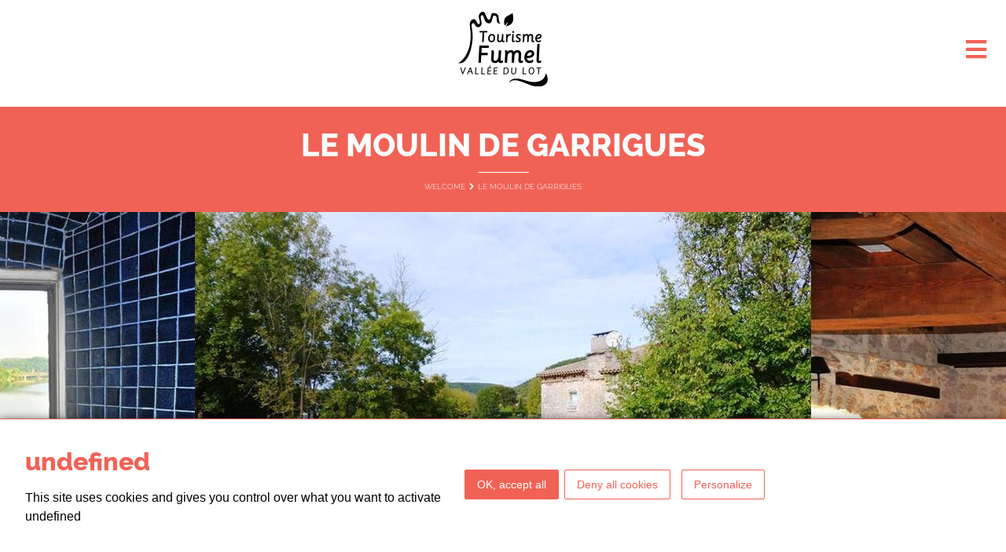

--- FILE ---
content_type: text/html; charset=UTF-8
request_url: https://tourisme-fumel.com/en/fiche/le-moulin-de-garrigues
body_size: 6237
content:

<!DOCTYPE html>
<html lang="en">
<head>
    <title>Le Moulin de Garrigues</title>
    <meta charset="utf-8">
    <meta http-equiv="X-UA-Compatible" content="IE=edge">
    <meta name="viewport" content="width=device-width, initial-scale=1">
            <meta name="language" content="en"/>
                        <link rel="icon" href="/img/favicon.png" type="image/png">
                
    <link rel="stylesheet" href="https://stackpath.bootstrapcdn.com/bootstrap/4.4.1/css/bootstrap.min.css" integrity="sha384-Vkoo8x4CGsO3+Hhxv8T/Q5PaXtkKtu6ug5TOeNV6gBiFeWPGFN9MuhOf23Q9Ifjh" crossorigin="anonymous">
    <link rel="stylesheet" media="all" type="text/css" href="/css/fontawesome5.css" />
    <link rel="stylesheet" media="all" type="text/css" href="/css/jquery-ui.css" />
    <link rel="stylesheet" media="all" type="text/css" href="/css/jquery.fancybox.min.css" />
    <script src="https://code.jquery.com/jquery-3.4.1.min.js" crossorigin="anonymous"></script>

    <script src="https://code.jquery.com/ui/1.12.1/jquery-ui.js"></script>

    <script type="text/javascript" src="/js/site.js?v3"></script>
    <script type="text/javascript" src="/js/jquery.sticky.js?v2"></script>
    <script type="text/javascript" src="/js/slick.min.js"></script>
    <script type="text/javascript" src="/js/jquery.fancybox.min.js"></script>
    <link href="/css/slick.css" rel="stylesheet">
    <link href="/css/slick-theme.css" rel="stylesheet">

    <link rel="stylesheet" media="all" type="text/css" href="/css/site.css?v3">
    <link rel="stylesheet" media="all" type="text/css" href="/css/tarteaucitron.css" />
    <script type="text/javascript" src="/js/tarteaucitron/tarteaucitron.js"></script>

        <script type="text/javascript">
            tarteaucitron.init({
                "privacyUrl": "", /* Privacy policy url */
                "hashtag": "#tarteaucitron", /* Open the panel with this hashtag */
                "cookieName": "tarteaucitron", /* Cookie name */
                "orientation": "bottom", /* Banner position (top - bottom) */
                "showAlertSmall": false, /* Show the small banner on bottom right */
                "cookieslist": false, /* Show the cookie list */
                "showIcon": false, /* Show cookie icon to manage cookies */
                "iconPosition": "BottomRight", /* BottomRight, BottomLeft, TopRight and TopLeft */
                "adblocker": false, /* Show a Warning if an adblocker is detected */
                "DenyAllCta" : true, /* Show the deny all button */
                "AcceptAllCta" : true, /* Show the accept all button when highPrivacy on */
                "highPrivacy": true, /* HIGHLY RECOMMANDED Disable auto consent */
                "handleBrowserDNTRequest": false, /* If Do Not Track == 1, disallow all */
                "removeCredit": false, /* Remove credit link */
                "moreInfoLink": true, /* Show more info link */
                "useExternalCss": false, /* If false, the tarteaucitron.css file will be loaded */
                "useExternalJs": false, /* If false, the tarteaucitron.js file will be loaded */
                //"cookieDomain": ".my-multisite-domaine.fr", /* Shared cookie for multisite */
                "readmoreLink": "", /* Change the default readmore link */
                "mandatory": true, /* Show a message about mandatory cookies */
            });
           tarteaucitron.user.gtagUa = 'UA-48779192-2';
        // tarteaucitron.user.gtagCrossdomain = ['example.com', 'example2.com'];
        tarteaucitron.user.gtagMore = function () { /* add here your optionnal gtag() */ };
        (tarteaucitron.job = tarteaucitron.job || []).push('gtag');
tarteaucitron.user.facebookpixelId = '534506324648710'; tarteaucitron.user.facebookpixelMore = function () { /* add here your optionnal facebook pixel function */ };
        (tarteaucitron.job = tarteaucitron.job || []).push('facebookpixel');
        </script>

</head>

<body class="front   body_en " data-lang="en">
<header id="header"><div class="container"><div class="ctnlogo"><a href="/en/"><img src="/img/logo.png"/></a></div><div class="cont-menu-button"><button id="menuResponsive"><span class="fa fa-bars"></span></button></div><nav class="navbar"><div class="cont-menu-close"><button id="menuResponsiveClose"><span class="fa fa-times"></span></button></div><div class="part-top"><div class="links"><a href="/en/mediatheque">Media library</a><a href="/en/videotheque">Vidéothèque</a><a href="/en/contact">Contact</a></div><div class="socials"><a href="https://www.facebook.com/tourisme.fumel" class="social" target="_blank"><span class="fab fa-facebook"></span></a><a href="https://www.instagram.com/tourisme_fumel_vallee_du_lot/" class="social" target="_blank"><span class="fab fa-instagram"></span></a><a href="https://www.youtube.com/user/OTFL47500" class="social" target="_blank"><span class="fab fa-youtube"></span></a></div><div class="selectLang"><button class="triggerLang"><span class="flag en"></span></button><ul><li><a href="/fr/" title="change the language"><span class="flag fr"></span></a></li><li><a href="/es/" title="change the language"><span class="flag es"></span></a></li><li><a href="/nl/" title="change the language"><span class="flag nl"></span></a></li></ul></div></div><div class="cont-main-menu"><div class="main-menu"><ul class="menu"><li class="li0 "><span class=" hasChildren ">
                                        Discover
                                        </span><div class="subnav"><div class="ctn-flex"><ul class=" ulenfanttextuel"><li class=""><a href="/en/visites" class="" >
                                                            Visits
                                                            </a></li><li class=""><a href="/en/artisanat-et-savoir-faire" class="" >
                                                            Craftsmanship and know-how
                                                            </a></li><li class=""><a href="/en/idee-balades" class="" >
                                                            Ideas for walks
                                                            </a></li><li class=""><span></span></li></ul><ul class=" ulenfantvisuel"><li class=""><a href="/en/fiche/chateau-de-bonaguil" class=""><img src="https://tourisme-fumel.com/media/cache/menu/uploads/img/bonaguil-5fdc67f299939658325802.jpg"/><div class="content">Bonaguil castle</div></a></li><li class=""><a href="/en/fiche/gabarre-fumeloise" class=""><img src="https://tourisme-fumel.com/media/cache/menu/uploads/img/fumel-gabarre-5fdc68090b929115866803.jpg"/><div class="content">Boat trip</div></a></li><li class=""><a href="/en/fiche/bourg-medieval-de-penne-dagenais" class=""><img src="https://tourisme-fumel.com/media/cache/menu/uploads/img/penne-d-agenais-5fdc681f2feda258075986.jpg"/><div class="content">Medieval village of Penne d&#039;Agenais</div></a></li></ul></div></div></li><li class="li1 "><a href="/en/a-voir-a-faire" class=" hasChildren  " >
                                        To see/to do
                                        </a><div class="subnav"><div class="ctn-flex"><ul class="ulparent10 ulenfanttextuel"><li class=""><a href="/en/activites-nautiques" class="" >
                                                            Water activities
                                                            </a></li><li class=""><a href="/en/activites-en-pleine-nature" class="" >
                                                            Nature activities
                                                            </a></li><li class=""><a href="/en/autres-loisirs" class="" >
                                                            Other hobbies
                                                            </a></li><li class=""><a href="/en/agenda" class="" >
                                                            Agenda
                                                            </a></li></ul><ul class="ulparent10 ulenfantvisuel"><li class=""><a href="/en/fiche/capitainerie-a-port-de-penne" class=""><img src="https://tourisme-fumel.com/media/cache/menu/uploads/img/sans-titre-1-61a88d4e5969b417868900.jpg"/><div class="content">Harbor master&#039;s office</div></a></li><li class=""><a href="/en/fiche/parc-en-ciel" class=""><img src="https://tourisme-fumel.com/media/cache/menu/uploads/img/sans-titre-2-61a88d8c29125220103893.jpg"/><div class="content">Tree climbing</div></a></li><li class=""><a href="/en/fiche/circuit-terra-aventura-a-la-croisee-des-zalbigeois" class=""><img src="https://tourisme-fumel.com/media/cache/menu/uploads/img/terra-aventura-5fdc683bdef07451944342.jpg"/><div class="content">Terra aventura</div></a></li></ul></div></div></li><li class="li2 "><span class=" hasChildren ">
                                        Accommodation
                                        </span><div class="subnav"><div class="ctn-flex"><ul class=" ulenfanttextuel"><li class=""><a href="/en/hotels" class="" >
                                                            Hotels
                                                            </a></li><li class=""><a href="/en/chambres-dhotes" class="" >
                                                            Guest rooms
                                                            </a></li><li class=""><a href="/en/campings" class="" >
                                                            Campsites, RV parks &amp; Holiday villages
                                                            </a></li><li class=""><a href="/en/meubles-de-tourisme" class="" >
                                                            Self catered gites
                                                            </a></li></ul><ul class=" ulenfantvisuel"><li class=""><a href="/en/fiche/le-stelsia-chateau-de-saint-sylvestre" class=""><img src="https://tourisme-fumel.com/media/cache/menu/uploads/img/stelsia-chateau-1-5fdc6844546c1946235593.jpg"/><div class="content">Stelsia castle</div></a></li><li class=""><a href="/en/fiche/domaine-de-ullule" class=""><img src="https://tourisme-fumel.com/media/cache/menu/uploads/img/ullule-5fdc684a06db5061772160.jpg"/><div class="content">Ullule campsite</div></a></li><li class=""><a href="/en/fiche/camping-les-berges-du-lot" class=""><img src="https://tourisme-fumel.com/media/cache/menu/uploads/img/camping-le-pouchou-5fdc687753ead178590149.jpg"/><div class="content">Banks of the Lot river campsite</div></a></li></ul></div></div></li><li class="li3 "><a href="/en/deguster" class=" hasChildren  " >
                                        Taste
                                        </a><div class="subnav"><div class="ctn-flex"><ul class="ulparent11 ulenfanttextuel"><li class=""><a href="/en/produits-du-terroir" class="" >
                                                            Local products
                                                            </a></li><li class=""><a href="/en/restaurants" class="" >
                                                            Restaurants
                                                            </a></li><li class=""><a href="/en/les-marches" class="" >
                                                            Markets
                                                            </a></li></ul><ul class="ulparent11 ulenfantvisuel"><li class=""><a href="/en/fiche/marche-traditionnel-de-monsempron-libos" class=""><img src="https://tourisme-fumel.com/media/cache/menu/uploads/img/222792047-507632420330507-5409210651447678705-n-6131eb2e61b66917212414.jpg"/><div class="content">Libos market</div></a></li><li class=""><a href="/en/fiche/ferme-de-souleilles-musee-du-foie-gras" class=""><img src="https://tourisme-fumel.com/media/cache/menu/uploads/img/musee-du-foie-gras-5fdc686c3a9dd952662393.jpeg"/><div class="content">Foie gras museum</div></a></li><li class=""><a href="/en/produits-du-terroir" class=""><img src="https://tourisme-fumel.com/media/cache/menu/uploads/img/448250126-971325898333184-9098617341256308256-n-66cf32bce4919714119297.jpg"/><div class="content">Produits du terroir</div></a></li></ul></div></div></li></ul></div><div class="complement-header"><div class="part-bottom"><form action="/en/recherche" class="search"><button type="button" class="fo-trigger-search"><span class="fa fa-search"></span></button><input type="text" name="search" value=""/></form><a href="/fr/reservation" class="reservation">To book</a></div></div></div></nav></div></header>

    <div class="page-fiche">
    <div class="module-bandeautitre">
        <div class="container">
                        <h1 class="h1 center">Le Moulin de Garrigues</h1>
            <div class="blocs"><a href="/en/" class="bloc a">Welcome</a><span class="bloc a">Le Moulin de Garrigues</span></div>        </div>
    </div>

            <div class="module-slider">
        <div class="slider-fiche">
                            <div class="slide">
                    <div class="align"><a href="https://cdt40.media.tourinsoft.eu/upload/Moulin-de-Garrigues--1-.jpg" data-fancybox="images"><img src="https://cdt40.media.tourinsoft.eu/upload/Moulin-de-Garrigues--1-.jpg?width=1500&height=588" title="Moulin de Garrigues (1)"/></a></div>
                </div>
                            <div class="slide">
                    <div class="align"><a href="https://cdt40.media.tourinsoft.eu/upload/Moulin-de-Garrigues--3-.jpg" data-fancybox="images"><img src="https://cdt40.media.tourinsoft.eu/upload/Moulin-de-Garrigues--3-.jpg?width=1500&height=588" title="Moulin de Garrigues (3)"/></a></div>
                </div>
                            <div class="slide">
                    <div class="align"><a href="https://cdt40.media.tourinsoft.eu/upload/Moulin-de-Garrigues--2-.jpg" data-fancybox="images"><img src="https://cdt40.media.tourinsoft.eu/upload/Moulin-de-Garrigues--2-.jpg?width=1500&height=588" title="Moulin de Garrigues (2)"/></a></div>
                </div>
                            <div class="slide">
                    <div class="align"><a href="https://cdt40.media.tourinsoft.eu/upload/Moulin-de-Garrigues--7-.jpg" data-fancybox="images"><img src="https://cdt40.media.tourinsoft.eu/upload/Moulin-de-Garrigues--7-.jpg?width=1500&height=588" title="Moulin de Garrigues (7)"/></a></div>
                </div>
                            <div class="slide">
                    <div class="align"><a href="https://cdt40.media.tourinsoft.eu/upload/Moulin-de-Garrigues--6-.jpg" data-fancybox="images"><img src="https://cdt40.media.tourinsoft.eu/upload/Moulin-de-Garrigues--6-.jpg?width=1500&height=588" title="Moulin de Garrigues (6)"/></a></div>
                </div>
                            <div class="slide">
                    <div class="align"><a href="https://cdt40.media.tourinsoft.eu/upload/Moulin-de-Garrigues--5-.jpg" data-fancybox="images"><img src="https://cdt40.media.tourinsoft.eu/upload/Moulin-de-Garrigues--5-.jpg?width=1500&height=588" title="Moulin de Garrigues (5)"/></a></div>
                </div>
                            <div class="slide">
                    <div class="align"><a href="https://cdt40.media.tourinsoft.eu/upload/Moulin-de-Garrigues--4-.jpg" data-fancybox="images"><img src="https://cdt40.media.tourinsoft.eu/upload/Moulin-de-Garrigues--4-.jpg?width=1500&height=588" title="Moulin de Garrigues (4)"/></a></div>
                </div>
                            <div class="slide">
                    <div class="align"><a href="https://cdt40.media.tourinsoft.eu/upload/Moulin-de-Garrigues--8-.jpg" data-fancybox="images"><img src="https://cdt40.media.tourinsoft.eu/upload/Moulin-de-Garrigues--8-.jpg?width=1500&height=588" title="Moulin de Garrigues (8)"/></a></div>
                </div>
                    </div>
            <button class="trigger-fancybox"><i class="fas fa-search-plus"></i> Zoomer les photos</button>
        </div>
        <script>
            $(document).ready(function(){
                $('.trigger-fancybox').on('click',function(e){
                    e.preventDefault();
                    $('.slide.slick-active').find('a').trigger('click');
                });
            });
        </script>
        <div class="fiche-menu">
        <ul>
            <li>
                <a href="#presentation" rel="nofollow,noindex">Presentation</a>
            </li>
                            <li>
                    <a href="#ouverture" rel="nofollow,noindex">Opening</a>
                </li>
                                        <li>
                    <a href="#tarifs" rel="nofollow,noindex">Prices</a>
                </li>
                        <li>
                <a href="#infos-pratiques" rel="nofollow,noindex">Practical information</a>
            </li>
                            <li>
                    <a href="#suggestions" rel="nofollow,noindex">Suggestions</a>
                </li>
                    </ul>
    </div>
    <div class="fiche-presentation" id="presentation">
        <div class="voile"></div>
        <div class="presentation">
            <div class="contenu">
                                                            <p>Near Quercy and Périgord, on the banks of the Lot, fortified water mill (loopholes and gatehouse) dating from the 13th century. Exceptional view of one of the most beautiful rivers in France.</p>
                                    
                
                                    <div class="information" id="ouverture">
                        <h3>Opening</h3>
                                                                                    <p>Ouvert en juillet et août</p>
                                                                                                                        </div>
                
                                    <div class="information" id="tarifs">
                        <h3>Prices</h3>
                                                                                    <p>Semaine du 25/04 au 27/06, du 29/08 au 26/09 et du 19/12/2026 au 02/01/2027 : 1000 € <br />
Semaine du 27/06 au 11/07 : 1600 €<br />
Semaine du 11/07 au 18/07 et du 22/08 au 29/08 : 1800 €<br />
Semaine du 18/07 au 22/08 : 1900€</p>
                                                                                                </div>
                
                <div class="information" id="infos-pratiques">

                    <h3>Practical information</h3>
                    <div class="pins">
                                                                                                                                    <span class="pin">Chèques Vacances</span>
                                                                                                                                        <span class="pin">Linen hire</span>
                                                            <span class="pin">Cleaning</span>
                                                            <span class="pin">Wifi</span>
                                                                                                                                        <span class="pin">Barbecue</span>
                                                            <span class="pin">Private pool</span>
                                                                            
                                                                                            </div>

                                                                                                                                                                        </div>

            </div>

            <div class="ctn-localisation">
            <div class="localisation">
                                    <div class="map" id="map_canvas"></div>
                                <div class="coordonnees">
                    <h2>Le Moulin de Garrigues</h2>
                                            <div class="adresses">
                                                                                <span>47500 - MONTAYRAL</span>
                                                </div>
                                                                <div class="contacts">
                                                                                                                                     <a href="tel:+33 5 53 47 80 87" class="tel-action" rel="nofollow"><span class="fa fa-phone"></span> <span class="phone-1">Nous appeler</span><span class="phone-2">+33 5 53 47 80 87</span></a>
                                                                                                                                 <a href="mailto:reservation@gitesdefrance47.com" rel="nofollow" target="_blank"><span class="fas fa-envelope"></span> Nous contacter par e-mail</a>
                                                                                                                                 <a href="https://www.gites-de-france-47.com/" rel="nofollow" target="_blank"><span class="fas fa-globe"></span> Consulter notre site web</a>
                                                                                    </div>
                    
                                            <div class="network">
                                                    </div>
                                    </div>
            </div>
            </div>
        </div>
    </div>
</div>

            <div class="fiche-suggestions" id="suggestions">
            <div class="container">
                <h2>Suggestions</h2>
                <ul>
                                            <li>
                            <a href="/en/fiche/vin-du-tsar">
                                <div class="visuel">
                                                                            <img src="https://cdt47.media.tourinsoft.eu/upload/vin-du-tsar--1-.jpg"/>
                                                                        <div class="categorie">
                                        <span>Taste</span>
                                    </div>
                                </div>
                                <div class="titre">
                                    <span>Vin du Tsar</span>
                                </div>
                            </a>
                        </li>
                                            <li>
                            <a href="/en/fiche/gites-malcoussel-la-grenouille">
                                <div class="visuel">
                                                                            <img src="https://cdt40.media.tourinsoft.eu/upload/gite-la-Treille-.jpg"/>
                                                                        <div class="categorie">
                                        <span>Stay</span>
                                    </div>
                                </div>
                                <div class="titre">
                                    <span>Le Domaine de Malcoussel - La Treille</span>
                                </div>
                            </a>
                        </li>
                                            <li>
                            <a href="/en/fiche/earl-les-jardins-de-sejournet">
                                <div class="visuel">
                                                                            <img src="https://cdt47.media.tourinsoft.eu/upload/sejournet.jpg"/>
                                                                        <div class="categorie">
                                        <span>Taste</span>
                                    </div>
                                </div>
                                <div class="titre">
                                    <span>EARL Les Jardins de la Lémance</span>
                                </div>
                            </a>
                        </li>
                                            <li>
                            <a href="/en/fiche/aire-de-camping-car-de-fumel">
                                <div class="visuel">
                                                                            <img src="https://cdt40.media.tourinsoft.eu/upload/aire-du-saulou.jpg"/>
                                                                        <div class="categorie">
                                        <span>Stay</span>
                                    </div>
                                </div>
                                <div class="titre">
                                    <span>Aire de camping-car de Fumel</span>
                                </div>
                            </a>
                        </li>
                                            <li>
                            <a href="/en/fiche/gite-le-mas">
                                <div class="visuel">
                                                                            <img src="https://cdt40.media.tourinsoft.eu/upload/HLOAQU047V508845-exterieur.jpg"/>
                                                                        <div class="categorie">
                                        <span>Stay</span>
                                    </div>
                                </div>
                                <div class="titre">
                                    <span>Gîte le Mas</span>
                                </div>
                            </a>
                        </li>
                                            <li>
                            <a href="/en/fiche/cafeteria-la-fontaine">
                                <div class="visuel">
                                                                            <img src="https://cdt40.media.tourinsoft.eu/upload/pizza-a-emporter-fumel-condezaygues.jpg"/>
                                                                        <div class="categorie">
                                        <span>Taste</span>
                                    </div>
                                </div>
                                <div class="titre">
                                    <span>Cafétéria La Fontaine</span>
                                </div>
                            </a>
                        </li>
                                            <li>
                            <a href="/en/fiche/gite-estelle">
                                <div class="visuel">
                                                                            <img src="https://cdt40.media.tourinsoft.eu/upload/Est-14.jpg"/>
                                                                        <div class="categorie">
                                        <span>Stay</span>
                                    </div>
                                </div>
                                <div class="titre">
                                    <span>Gîte Estelle</span>
                                </div>
                            </a>
                        </li>
                                            <li>
                            <a href="/en/fiche/gite-edouard-1er">
                                <div class="visuel">
                                                                            <img src="https://cdt40.media.tourinsoft.eu/upload/photo4-39.jpg"/>
                                                                        <div class="categorie">
                                        <span>Stay</span>
                                    </div>
                                </div>
                                <div class="titre">
                                    <span>Gîte Edouard 1er</span>
                                </div>
                            </a>
                        </li>
                                    </ul>
            </div>
        </div>
                <script defer src="https://maps.googleapis.com/maps/api/js?key=AIzaSyDbKyjnWng491QAX5Nq-X6IoKQoimRvEBU&callback=initMap"></script>
        <script>
            function initMap(){
                const map = new google.maps.Map(document.getElementById('map_canvas'), {
                    center: {lat: 44.4863654, lng: 0.99533715},
                    zoom: 14,
                    mapTypeId: google.maps.MapTypeId.ROADMAP,
                    disableDefaultUI: true,
                });
                const marker = new google.maps.Marker({
                    position: {lat: 44.4863654, lng: 0.99533715},
                    icon: '/img/marker.png',
                    map: map,
                });
            }
        </script>
        <script>
        $(document).ready(function(){
            $('.tel-action').on('click',function(e){
                if($('.is_desktop').css('display') == 'block'){
                    e.preventDefault();
                    $(this).find('.phone-1').hide();
                    $(this).find('.phone-2').show();
                }
            });
        });
    </script>

<footer id="footer">
    <div class="container">
        <div class="ctn-flex">
            <div class="logos">
                <a href="/en/"><img src="/img/footer-logo-ot.png"/></a>
                <a href="https://www.adn-tourisme.fr/" target="_blank"><img src="/img/logo-tourisme-france.jpg"/></a>
                <a href="https://tourisme-handicaps.org/" target="_blank"><img src="/img/logo-tourisme-handicap.jpg"/></a>
                <a href="https://www.fumelvalleedulot.com/" target="_blank"><img src="/img/footer-logo-fume.jpg"/></a>
            </div>
            <div class="newsletter">
                <a href="/en/newsletter"><span class="fas fa-bullhorn"></span><p>more good plans? Subscribe to our newsletter !</p></a>
            </div>
        </div>
        <div class="ctn-contact">
            <div>
                <span class="h3">Contact us</span><a href="tel:+33553711370"><span class="fas fa-phone"></span> at +33 5 53 71 13 70</a><a href="mailto:info@tourisme-fumel.com"><span class="fas fa-envelope"></span> or by email</a>            </div>
            <p><strong>4, Place Georges Escande - 47500 FUMEL</strong></p>
            <p>Tuesday; Wednesday and Friday: from 9:30 to 12 pm and from 2 to 5:30 pm.</p>
<p>&nbsp;</p>
        </div>
    </div>
    <div class="copyright">
        <div class="container">
            <p>Copyright &copy; 2020 Office de tourisme de Fumel Vall&eacute;e du Lot<a href="/en/mentions-legales">Mentions l&eacute;gales</a><a href="/en/cookies">Cookies</a><a href="/en/contact">Contacts</a><a href="/en/brochures">Brochures</a></p>        </div>
    </div>
</footer>
<div class="is_desktop"></div>
<!-- Load Facebook SDK for JavaScript -->
<div id="fb-root"></div>
<script>
window.fbAsyncInit = function() {
	FB.init({
		xfbml            : true,
		version          : 'v10.0'
	});
};

(function(d, s, id) {
	var js, fjs = d.getElementsByTagName(s)[0];
	if (d.getElementById(id)) return;
	js = d.createElement(s); js.id = id;
	js.src = 'https://connect.facebook.net/fr_FR/sdk/xfbml.customerchat.js';
	fjs.parentNode.insertBefore(js, fjs);
}(document, 'script', 'facebook-jssdk'));</script>

<!-- Your Chat Plugin code -->
<div class="fb-customerchat" attribution="setup_tool" page_id="195667707114436" theme_color="#f16256">
</div>

</body>
</html>


--- FILE ---
content_type: text/html; charset=UTF-8
request_url: https://tourisme-fumel.com/en/fiche/css/tarteaucitron.css?v=20201017
body_size: 7888
content:

    <!DOCTYPE html>
<html lang="en">
<head>
    <title>Tourisme Fumel-Vallée du Lot - Site officiel</title>
    <meta charset="utf-8">
    <meta http-equiv="X-UA-Compatible" content="IE=edge">
    <meta name="viewport" content="width=device-width, initial-scale=1">
            <meta name="language" content="en"/>
            <meta name="description" lang="en" content="Site internet officiel de l&#039;Office de Tourisme Fumel - Vallée du Lot" />
                        <link rel="icon" href="/img/favicon.png" type="image/png">
                <meta name="twitter:card" content="summary" />
    <meta name="twitter:site" content="" />
                        <meta property="og:url" content="https://tourisme-fumel.com/en/" />
    <meta property="og:title" content="Homepage" />
    <meta property="og:description" content="Site internet officiel de l&#039;Office de Tourisme Fumel - Vallée du Lot" />
    
    <link rel="stylesheet" href="https://stackpath.bootstrapcdn.com/bootstrap/4.4.1/css/bootstrap.min.css" integrity="sha384-Vkoo8x4CGsO3+Hhxv8T/Q5PaXtkKtu6ug5TOeNV6gBiFeWPGFN9MuhOf23Q9Ifjh" crossorigin="anonymous">
    <link rel="stylesheet" media="all" type="text/css" href="/css/fontawesome5.css" />
    <link rel="stylesheet" media="all" type="text/css" href="/css/jquery-ui.css" />
    <link rel="stylesheet" media="all" type="text/css" href="/css/jquery.fancybox.min.css" />
    <script src="https://code.jquery.com/jquery-3.4.1.min.js" crossorigin="anonymous"></script>

    <script src="https://code.jquery.com/ui/1.12.1/jquery-ui.js"></script>

    <script type="text/javascript" src="/js/site.js?v3"></script>
    <script type="text/javascript" src="/js/jquery.sticky.js?v2"></script>
    <script type="text/javascript" src="/js/slick.min.js"></script>
    <script type="text/javascript" src="/js/jquery.fancybox.min.js"></script>
    <link href="/css/slick.css" rel="stylesheet">
    <link href="/css/slick-theme.css" rel="stylesheet">

    <link rel="stylesheet" media="all" type="text/css" href="/css/site.css?v3">
    <link rel="stylesheet" media="all" type="text/css" href="/css/tarteaucitron.css" />
    <script type="text/javascript" src="/js/tarteaucitron/tarteaucitron.js"></script>

        <script type="text/javascript">
            tarteaucitron.init({
                "privacyUrl": "", /* Privacy policy url */
                "hashtag": "#tarteaucitron", /* Open the panel with this hashtag */
                "cookieName": "tarteaucitron", /* Cookie name */
                "orientation": "bottom", /* Banner position (top - bottom) */
                "showAlertSmall": false, /* Show the small banner on bottom right */
                "cookieslist": false, /* Show the cookie list */
                "showIcon": false, /* Show cookie icon to manage cookies */
                "iconPosition": "BottomRight", /* BottomRight, BottomLeft, TopRight and TopLeft */
                "adblocker": false, /* Show a Warning if an adblocker is detected */
                "DenyAllCta" : true, /* Show the deny all button */
                "AcceptAllCta" : true, /* Show the accept all button when highPrivacy on */
                "highPrivacy": true, /* HIGHLY RECOMMANDED Disable auto consent */
                "handleBrowserDNTRequest": false, /* If Do Not Track == 1, disallow all */
                "removeCredit": false, /* Remove credit link */
                "moreInfoLink": true, /* Show more info link */
                "useExternalCss": false, /* If false, the tarteaucitron.css file will be loaded */
                "useExternalJs": false, /* If false, the tarteaucitron.js file will be loaded */
                //"cookieDomain": ".my-multisite-domaine.fr", /* Shared cookie for multisite */
                "readmoreLink": "", /* Change the default readmore link */
                "mandatory": true, /* Show a message about mandatory cookies */
            });
           tarteaucitron.user.gtagUa = 'UA-48779192-2';
        // tarteaucitron.user.gtagCrossdomain = ['example.com', 'example2.com'];
        tarteaucitron.user.gtagMore = function () { /* add here your optionnal gtag() */ };
        (tarteaucitron.job = tarteaucitron.job || []).push('gtag');
tarteaucitron.user.facebookpixelId = '534506324648710'; tarteaucitron.user.facebookpixelMore = function () { /* add here your optionnal facebook pixel function */ };
        (tarteaucitron.job = tarteaucitron.job || []).push('facebookpixel');
        </script>

</head>

<body class="front homepage page page-1 body_en " data-lang="en">
<header id="header"><div class="container"><div class="ctnlogo"><a href="/en/"><img src="/img/logo-blanc.png"/></a></div><div class="cont-menu-button"><button id="menuResponsive"><span class="fa fa-bars"></span></button></div><nav class="navbar"><div class="cont-menu-close"><button id="menuResponsiveClose"><span class="fa fa-times"></span></button></div><div class="part-top"><div class="links"><a href="/en/mediatheque">Media library</a><a href="/en/videotheque">Vidéothèque</a><a href="/en/contact">Contact</a></div><div class="socials"><a href="https://www.facebook.com/tourisme.fumel" class="social" target="_blank"><span class="fab fa-facebook"></span></a><a href="https://www.instagram.com/tourisme_fumel_vallee_du_lot/" class="social" target="_blank"><span class="fab fa-instagram"></span></a><a href="https://www.youtube.com/user/OTFL47500" class="social" target="_blank"><span class="fab fa-youtube"></span></a></div><div class="selectLang"><button class="triggerLang"><span class="flag en"></span></button><ul><li><a href="/fr/" title="change the language"><span class="flag fr"></span></a></li><li><a href="/es/" title="change the language"><span class="flag es"></span></a></li><li><a href="/nl/" title="change the language"><span class="flag nl"></span></a></li></ul></div></div><div class="cont-main-menu"><div class="main-menu"><ul class="menu"><li class="li0 "><span class=" hasChildren ">
                                        Discover
                                        </span><div class="subnav"><div class="ctn-flex"><ul class=" ulenfanttextuel"><li class=""><a href="/en/visites" class="" >
                                                            Visits
                                                            </a></li><li class=""><a href="/en/artisanat-et-savoir-faire" class="" >
                                                            Craftsmanship and know-how
                                                            </a></li><li class=""><a href="/en/idee-balades" class="" >
                                                            Ideas for walks
                                                            </a></li><li class=""><span></span></li></ul><ul class=" ulenfantvisuel"><li class=""><a href="/en/fiche/chateau-de-bonaguil" class=""><img src="https://tourisme-fumel.com/media/cache/menu/uploads/img/bonaguil-5fdc67f299939658325802.jpg"/><div class="content">Bonaguil castle</div></a></li><li class=""><a href="/en/fiche/gabarre-fumeloise" class=""><img src="https://tourisme-fumel.com/media/cache/menu/uploads/img/fumel-gabarre-5fdc68090b929115866803.jpg"/><div class="content">Boat trip</div></a></li><li class=""><a href="/en/fiche/bourg-medieval-de-penne-dagenais" class=""><img src="https://tourisme-fumel.com/media/cache/menu/uploads/img/penne-d-agenais-5fdc681f2feda258075986.jpg"/><div class="content">Medieval village of Penne d&#039;Agenais</div></a></li></ul></div></div></li><li class="li1 "><a href="/en/a-voir-a-faire" class=" hasChildren  " >
                                        To see/to do
                                        </a><div class="subnav"><div class="ctn-flex"><ul class="ulparent10 ulenfanttextuel"><li class=""><a href="/en/activites-nautiques" class="" >
                                                            Water activities
                                                            </a></li><li class=""><a href="/en/activites-en-pleine-nature" class="" >
                                                            Nature activities
                                                            </a></li><li class=""><a href="/en/autres-loisirs" class="" >
                                                            Other hobbies
                                                            </a></li><li class=""><a href="/en/agenda" class="" >
                                                            Agenda
                                                            </a></li></ul><ul class="ulparent10 ulenfantvisuel"><li class=""><a href="/en/fiche/capitainerie-a-port-de-penne" class=""><img src="https://tourisme-fumel.com/media/cache/menu/uploads/img/sans-titre-1-61a88d4e5969b417868900.jpg"/><div class="content">Harbor master&#039;s office</div></a></li><li class=""><a href="/en/fiche/parc-en-ciel" class=""><img src="https://tourisme-fumel.com/media/cache/menu/uploads/img/sans-titre-2-61a88d8c29125220103893.jpg"/><div class="content">Tree climbing</div></a></li><li class=""><a href="/en/fiche/circuit-terra-aventura-a-la-croisee-des-zalbigeois" class=""><img src="https://tourisme-fumel.com/media/cache/menu/uploads/img/terra-aventura-5fdc683bdef07451944342.jpg"/><div class="content">Terra aventura</div></a></li></ul></div></div></li><li class="li2 "><span class=" hasChildren ">
                                        Accommodation
                                        </span><div class="subnav"><div class="ctn-flex"><ul class=" ulenfanttextuel"><li class=""><a href="/en/hotels" class="" >
                                                            Hotels
                                                            </a></li><li class=""><a href="/en/chambres-dhotes" class="" >
                                                            Guest rooms
                                                            </a></li><li class=""><a href="/en/campings" class="" >
                                                            Campsites, RV parks &amp; Holiday villages
                                                            </a></li><li class=""><a href="/en/meubles-de-tourisme" class="" >
                                                            Self catered gites
                                                            </a></li></ul><ul class=" ulenfantvisuel"><li class=""><a href="/en/fiche/le-stelsia-chateau-de-saint-sylvestre" class=""><img src="https://tourisme-fumel.com/media/cache/menu/uploads/img/stelsia-chateau-1-5fdc6844546c1946235593.jpg"/><div class="content">Stelsia castle</div></a></li><li class=""><a href="/en/fiche/domaine-de-ullule" class=""><img src="https://tourisme-fumel.com/media/cache/menu/uploads/img/ullule-5fdc684a06db5061772160.jpg"/><div class="content">Ullule campsite</div></a></li><li class=""><a href="/en/fiche/camping-les-berges-du-lot" class=""><img src="https://tourisme-fumel.com/media/cache/menu/uploads/img/camping-le-pouchou-5fdc687753ead178590149.jpg"/><div class="content">Banks of the Lot river campsite</div></a></li></ul></div></div></li><li class="li3 "><a href="/en/deguster" class=" hasChildren  " >
                                        Taste
                                        </a><div class="subnav"><div class="ctn-flex"><ul class="ulparent11 ulenfanttextuel"><li class=""><a href="/en/produits-du-terroir" class="" >
                                                            Local products
                                                            </a></li><li class=""><a href="/en/restaurants" class="" >
                                                            Restaurants
                                                            </a></li><li class=""><a href="/en/les-marches" class="" >
                                                            Markets
                                                            </a></li></ul><ul class="ulparent11 ulenfantvisuel"><li class=""><a href="/en/fiche/marche-traditionnel-de-monsempron-libos" class=""><img src="https://tourisme-fumel.com/media/cache/menu/uploads/img/222792047-507632420330507-5409210651447678705-n-6131eb2e61b66917212414.jpg"/><div class="content">Libos market</div></a></li><li class=""><a href="/en/fiche/ferme-de-souleilles-musee-du-foie-gras" class=""><img src="https://tourisme-fumel.com/media/cache/menu/uploads/img/musee-du-foie-gras-5fdc686c3a9dd952662393.jpeg"/><div class="content">Foie gras museum</div></a></li><li class=""><a href="/en/produits-du-terroir" class=""><img src="https://tourisme-fumel.com/media/cache/menu/uploads/img/448250126-971325898333184-9098617341256308256-n-66cf32bce4919714119297.jpg"/><div class="content">Produits du terroir</div></a></li></ul></div></div></li></ul></div><div class="complement-header"><div class="part-bottom"><form action="/en/recherche" class="search"><button type="button" class="fo-trigger-search"><span class="fa fa-search"></span></button><input type="text" name="search" value=""/></form><a href="/fr/reservation" class="reservation">To book</a></div></div></div></nav></div></header>

    
                

        
<div class="homepage module-slider heurisko-module module-12196906391230345749 " id="module82" data-module-id="82" data-module-ordre="1" data-module-type="slider">
    
    <div class="blocs tt-bloc-1 slick-me"><div class="bloc" id="module82bloc64"><div class="a shadow"><div class="bloc-cont"><div class="bloc-visuel"><img src="/uploads/img/untitled-design-653a1ceadfcae082747815.jpg" alt="Tourism" align="absmiddle"/></div><div class="slide-content "><div class="bloc-text"><div class="bloc-titre">Tourism</div><div class="bloc-soustitre">Fumel-Vallée du lot</div><a href="/en/contact"  class="bloc-bouton center"><span class="">I discover</span></a><div><a href="/fr/reservation" class="reservation-rspv">To book</a></div></div></div></div></div></div></div></div>

<script>
    $(function(){
        $('.module-12196906391230345749 .slick-me').slick({
            dots: false,
            arrows: true,
            infinite: true,
            speed: 1000,
            autoplay: true,
            autoplaySpeed: 4000,
            slidesToShow: 1,
            slidesToScroll: 1
        });
    });
</script>

            <div class="module-citation heurisko-module " id="module83" data-module-id="83" data-module-ordre="2" data-module-type="citation">
    
    <div class="container">
        <div class="css_mce">
            <h1 style="text-align: center;">Dive into the heart of Fumel and the Lot Valley</h1>
<p style="text-align: center;"><br />Located in the Lot-et-Garonne, a few steps from the Lot and the Dordogne areas, Fumel-Vall&eacute;e du Lot welcomes you all year round. Stroll on its paths, let yourself go and dream along the banks of the Lot river, discover its gastronomy and its unique terroir, discover the history of its castles, mills, villages and bastides ... heart of the South-West, rich areas of discoveries and flavors, the Land of the Lot Valley is synonymous of life and pleasures for everyone.</p>
        </div>
    </div>
</div>
            

                    
<div class="module-mosaique heurisko-module module-1807465753618957099 " id="module84" data-module-id="84" data-module-ordre="3" data-module-type="mosaique">
    

        <div class="blocs tt-bloc-5"><div class="flex-left"><div class="bloc bloc-0"><div class="bloc-visuel"><img src="/uploads/img/219076457-243364114273870-7862524605786715673-n-612510f109cab830625858.jpg" alt="Bonaguil castle" align="absmiddle"/></div><div class="bloc-cont" ><span class="soustitre">Visit</span><div><h3 class="titre">Bonaguil castle</h3><a href="/en/fiche/chateau-de-bonaguil"  class="bloc-bouton center" ><span class="">Find out more</span></a></div></div></div><div class="bloc bloc-1"><div class="bloc-visuel"><img src="/uploads/img/sans-titre-4-623068873f9a0203586336.jpg" alt="Hiking trails" align="absmiddle"/></div><div class="bloc-cont" ><div><h3 class="titre">Hiking trails</h3><a href="https://rando.tourisme-lotetgaronne.com/"  target="_blank"   class="bloc-bouton center" ><span class="">Find out more</span></a></div></div></div></div><div class="flex-right"><div class="flex-top"><div class="bloc bloc-2"><div class="bloc-visuel"><img src="/uploads/img/bj0a8785-676192047fa5a520201816.jpg" alt="Book your activities" align="absmiddle"/></div><div class="bloc-cont" ><span class="soustitre">Boat trip, visits, shows...</span><div><h3 class="titre">Book your activities</h3><p>Boat trip, visits, shows...</p><a href="https://www.tourisme-fumel.com/fr/reservation"  target="_blank"   class="bloc-bouton center" ><span class="">Find out more</span></a></div></div></div></div><div class="flex-bottom"><div class="bloc bloc-3"><div class="bloc-visuel"><img src="/uploads/img/design-sans-titre-24-685ac3f1c3d9a237039001.png" alt="Penne d&#039;Agenais et Tournon d&#039;Agenais" align="absmiddle"/></div><div class="bloc-cont" ><span class="soustitre">Our Most Beautiful Villages</span><div><h3 class="titre">Penne d&#039;Agenais et Tournon d&#039;Agenais</h3><p>Our Most Beautiful Villages</p><a href="https://www.les-plus-beaux-villages-de-france.org/fr/nos-villages/?locality_id=2997523&latitude=44.33333&longitude=0.5&latitude_min=&latitude_max=&longitude_min=&longitude_max=&locality=Lot-et-Garonne%2C+France&thematic=&offset=0"  target="_blank"   class="bloc-bouton center" ><span class="">Find out more</span></a></div></div></div><div class="bloc bloc-4"><div class="bloc-visuel"><img src="/uploads/img/prieure-685abf8c373be291815933.jpg" alt="Roman discoveries" align="absmiddle"/></div><div class="bloc-cont" ><span class="soustitre">Itinerant circuits for all</span><div><h3 class="titre">Roman discoveries</h3><p>Itinerant circuits for all</p><a href="Find out more"   class="bloc-bouton center" ><span class="">Find out more</span></a></div></div></div></div></div></div>
</div>

            


<div class="module-actualites heurisko-module module-1744209995504994486 " id="module87" data-module-id="87" data-module-ordre="4" data-module-type="actualites">
    
    <div class="container">
        <div class="css_mce"><h1 class="h1 center">News</h1><p>Take advantage of our festivals and events throughout the year, or during the season! Beautiful moments with family or friends await you in this festive territory ... Discover our gourmet markets, our village festivals, our shows, our fairs and spend unforgettable holidays. The Southwest spirit then takes on its full meaning and is waiting for you: so taste, watch, listen, admire, smell ... Live!</p></div><div class="blocs tt-bloc-0"><div class="bloc" id="module87bloc3189"><a href="/en/fiche/soiree-dobservation" class="a"><div class="bloc-cont"><div class="bloc-visuel"><img src="https://cdt47.media.tourinsoft.eu/upload/407439062-360745676467407-8040294052889373501-n-2.jpg" alt="Soirée d&#039;observation" align="absmiddle"/><div class="bloc-text1"></div></div><div class="bloc-soustitre">Soirée d&#039;observation</div></div></a></div><div class="bloc" id="module87bloc3136"><a href="/en/fiche/du-rock-dans-les-cuves-cadillac-rumble" class="a"><div class="bloc-cont"><div class="bloc-visuel"><img src="https://cdt47.media.tourinsoft.eu/upload/558079437-1443963974033827-6972350197208544566-n.jpg" alt="Du Rock dans les cuves - Cadillac rumble" align="absmiddle"/><div class="bloc-text1"></div></div><div class="bloc-soustitre">Du Rock dans les cuves - Cadillac rumble</div></div></a></div></div>    <a href="/en/agenda" class="btn-all">See all the news</a>
    </div>
</div>

            <div class="module-newsletter heurisko-module " id="module91" data-module-id="91" data-module-ordre="5" data-module-type="newsletter">
    
    <div class="container">
        <div class="blocs">
            <div class="bloc"><div class="bloc-cont"><div class="visuel"><img src="/uploads/img/sans-titre-5-68529530e25af761052238.jpg"/></div><div class="subscribe"><a href="/en/brochures"  class="button">
                                                                    Read
                                
                            </a></div></div></div><div class="bloc newsletter"><div class="bloc-cont"><div class="visuel"><img src="/img/newsletter.png"/></div><div class="subscribe"><a href="/en/newsletter" class="button">I subscribe</a></div></div></div>        </div>
    </div>
</div>
            <div class="module-carte heurisko-module module-9926329821370833136 " id="module88" data-module-id="88" data-module-ordre="6" data-module-type="carte">
    
    <form action="/en/carte" method="post" class="contain-search">
        <label>Show me:</label>
        <div>
            <input type="checkbox" checked name="filters[]" value="incontournables"/>
            <button id="incontournable" class="selected" type="button">The unavoidable</button>
        </div>
        <div>
            <input type="checkbox" checked name="filters[]" value="hebergements"/>
            <button id="hebergement" class="selected" type="button">Accommodation</button>
        </div>
        <div>
            <input type="checkbox" checked name="filters[]" value="restaurants"/>
            <button id="restaurant" class="selected" type="button">Restaurants</button>
        </div>
        <div>
            <input type="checkbox" checked name="filters[]" value="producteurs"/>
            <button id="producteurs" class="selected" type="button">producers</button>
        </div>
        <div>
            <input type="checkbox" checked name="filters[]" value="animations"/>
            <button id="animation" class="selected" type="button">Events</button>
        </div>
        <div>
            <input type="checkbox" checked name="filters[]" value="visites"/>
            <button id="visite" class="selected" type="button">Visits</button>
        </div>
        <div class="ctn-submit">
            <button type="submit">Visualize</button>
        </div>
    </form>
    <div class="map_canvas" id="map9926329821370833136"></div>
</div>
<script defer src="https://maps.googleapis.com/maps/api/js?key=AIzaSyDbKyjnWng491QAX5Nq-X6IoKQoimRvEBU&callback=initMap9926329821370833136"></script>
<script>
    var markers9926329821370833136 = [];
    var myInfoWindow9926329821370833136;
    function initMap9926329821370833136(){
        map = new google.maps.Map(document.getElementById('map9926329821370833136'), {
            center: {lat: 44.497368, lng: 0.970743},
            zoom: 12,
            mapTypeId: google.maps.MapTypeId.ROADMAP,
            disableDefaultUI: true,
        });
    }
    function searchMarkers9926329821370833136(){
        for (let i = 0; i < markers9926329821370833136.length; i++) {
            markers9926329821370833136[i].setMap(null);
        }
        markers9926329821370833136 = [];
        var form =  $('.module-9926329821370833136').find('form');
        var url = form.attr('action');
        console.log(url);
        var datas = form.serialize();
        $.post( url, datas )
        .done(function(response){
            $.each(response, function(index, element){
                addMarker9926329821370833136(element);
                //addMarker9926329821370833136(element);
            });
        });
    }
    $(function(){
        searchMarkers9926329821370833136();
        $('.module-9926329821370833136').on('submit',function(e){
            e.preventDefault();
        });
        $('button[type="button"]').on('click',function(e){
            e.preventDefault();
            $(this).toggleClass('selected');
            var checkbox = $(this).parent().find('input');
            checkbox.prop("checked", !checkbox.prop("checked"));
            searchMarkers9926329821370833136();
        });
    });
    function addMarker9926329821370833136(marker){
console.log(marker);
            var lat = marker.latitude;
            var lng = marker.longitude;
            var id = marker.id;
            if(lat && lng){
                const markerMap = new google.maps.Marker({
                    position: { lat: lat, lng: lng },
                    map: map,
                    icon: '/img/marker.png',
                });
                markers9926329821370833136.push(markerMap);

                const contentString =
                    '<a href="'+marker.url+'" class="popupMaps">' +
                    '<div class="bodyVisuel">' +
                    '<img src="'+marker.visuel+'"/>'+
                    '</div>'+
                    '<div class="bodyContent">' +
                    "<h3>"+marker.titre+"</h3>" +
                    "<p>"+marker.commune+"</p>" +
                    "</div>" +
                    "</a>";
                console.log(contentString);
                const infowindow9926329821370833136 = new google.maps.InfoWindow({
                    content: contentString,
                });
                /*popup = new Popup(
                    new google.maps.LatLng(lat, lng),
                    document.getElementById("popup"+id)
                );*/
                markerMap.addListener("click", () => {
                    if(myInfoWindow9926329821370833136){myInfoWindow9926329821370833136.close();}
                    infowindow9926329821370833136.open(map, markerMap);
                    myInfoWindow9926329821370833136 = infowindow9926329821370833136;
                });
            }
    }
</script>
<style>
    .gm-style .gm-style-iw-c{padding:0px !important;border-radius:0px !important;}
    .gm-style .gm-style-iw-d{padding:0px !important;margin:0px !important;overflow: hidden !important;}
</style>
            

                    
<div class="module-instagram heurisko-module module-20291839691878528057 " id="module85" data-module-id="85" data-module-ordre="7" data-module-type="instagram">
    

        <div class="module-titre"><div class="container"><span class="h1 center">#you are our best ambassadors</span></div></div><div class="blocs"><div class="bloc" id="module85bloc70"><div class="a"><div class="bloc-visuel"><img src="https://tourisme-fumel.com/media/cache/instagram/uploads/img/139444768-4244828238865009-754606286463164961-o-603e129138b70832222800.jpg" align="absmiddle"/></div></div></div><div class="bloc" id="module85bloc71"><div class="a"><div class="bloc-visuel"><img src="https://tourisme-fumel.com/media/cache/instagram/uploads/img/272197051-283033720483103-9183490311498375172-n-6222384fd1fcd781474073.jpg" align="absmiddle"/></div></div></div><div class="bloc" id="module85bloc72"><div class="a"><div class="bloc-visuel"><img src="https://tourisme-fumel.com/media/cache/instagram/uploads/img/268769733-278253774366531-349266291558046675-n-6222379800472381812404.jpg" align="absmiddle"/></div></div></div><div class="bloc" id="module85bloc73"><div class="a"><div class="bloc-visuel"><img src="https://tourisme-fumel.com/media/cache/instagram/uploads/img/264575179-491666695631213-8344206622229519029-n-622237d0c7d3a112403020.jpg" align="absmiddle"/></div></div></div><div class="bloc" id="module85bloc74"><div class="a"><div class="bloc-visuel"><img src="https://tourisme-fumel.com/media/cache/instagram/uploads/img/246583210-596653758132616-6254842973391643648-n-622238b62b859244750591.jpg" align="absmiddle"/></div></div></div></div>
</div>

        
<footer id="footer">
    <div class="container">
        <div class="ctn-flex">
            <div class="logos">
                <a href="/en/"><img src="/img/footer-logo-ot.png"/></a>
                <a href="https://www.adn-tourisme.fr/" target="_blank"><img src="/img/logo-tourisme-france.jpg"/></a>
                <a href="https://tourisme-handicaps.org/" target="_blank"><img src="/img/logo-tourisme-handicap.jpg"/></a>
                <a href="https://www.fumelvalleedulot.com/" target="_blank"><img src="/img/footer-logo-fume.jpg"/></a>
            </div>
            <div class="newsletter">
                <a href="/en/newsletter"><span class="fas fa-bullhorn"></span><p>more good plans? Subscribe to our newsletter !</p></a>
            </div>
        </div>
        <div class="ctn-contact">
            <div>
                <span class="h3">Contact us</span><a href="tel:+33553711370"><span class="fas fa-phone"></span> at +33 5 53 71 13 70</a><a href="mailto:info@tourisme-fumel.com"><span class="fas fa-envelope"></span> or by email</a>            </div>
            <p><strong>4, Place Georges Escande - 47500 FUMEL</strong></p>
            <p>Tuesday; Wednesday and Friday: from 9:30 to 12 pm and from 2 to 5:30 pm.</p>
<p>&nbsp;</p>
        </div>
    </div>
    <div class="copyright">
        <div class="container">
            <p>Copyright &copy; 2020 Office de tourisme de Fumel Vall&eacute;e du Lot<a href="/en/mentions-legales">Mentions l&eacute;gales</a><a href="/en/cookies">Cookies</a><a href="/en/contact">Contacts</a><a href="/en/brochures">Brochures</a></p>        </div>
    </div>
</footer>
<div class="is_desktop"></div>
<!-- Load Facebook SDK for JavaScript -->
<div id="fb-root"></div>
<script>
window.fbAsyncInit = function() {
	FB.init({
		xfbml            : true,
		version          : 'v10.0'
	});
};

(function(d, s, id) {
	var js, fjs = d.getElementsByTagName(s)[0];
	if (d.getElementById(id)) return;
	js = d.createElement(s); js.id = id;
	js.src = 'https://connect.facebook.net/fr_FR/sdk/xfbml.customerchat.js';
	fjs.parentNode.insertBefore(js, fjs);
}(document, 'script', 'facebook-jssdk'));</script>

<!-- Your Chat Plugin code -->
<div class="fb-customerchat" attribution="setup_tool" page_id="195667707114436" theme_color="#f16256">
</div>

</body>
</html>


--- FILE ---
content_type: text/css
request_url: https://tourisme-fumel.com/css/site.css?v3
body_size: 10373
content:
.flag{display:inline-block;background:url("../img/flags.png") no-repeat top left;width:22px;height:15px;vertical-align:middle}.flag.ad{background-position:0px -27px}.flag.ae{background-position:0px -62px}.flag.af{background-position:0px -93px}.flag.ag{background-position:0px -124px}.flag.ai{background-position:0px -154px}.flag.al{background-position:0px -185px}.flag.am{background-position:0px -216px}.flag.an{background-position:0px -247px}.flag.ao{background-position:0px -277px}.flag.aq{background-position:0px -308px}.flag.ar{background-position:0px -339px}.flag.as{background-position:0px -370px}.flag.at{background-position:0px -401px}.flag.au{background-position:0px -431px}.flag.aw{background-position:0px -462px}.flag.ax{background-position:0px -493px}.flag.az{background-position:0px -524px}.flag.ba{background-position:0px -555px}.flag.bb{background-position:0px -586px}.flag.bd{background-position:0px -616px}.flag.be{background-position:0px -647px}.flag.bf{background-position:0px -678px}.flag.bg{background-position:0px -709px}.flag.bh{background-position:0px -739px}.flag.bi{background-position:0px -770px}.flag.bj{background-position:0px -801px}.flag.bl{background-position:0px -832px}.flag.bm{background-position:0px -863px}.flag.bn{background-position:0px -894px}.flag.bo{background-position:0px -924px}.flag.br{background-position:0px -955px}.flag.bs{background-position:0px -986px}.flag.bt{background-position:0px -1017px}.flag.bw{background-position:0px -1047px}.flag.by{background-position:0px -1078px}.flag.bz{background-position:0px -1109px}.flag.ca{background-position:0px -1140px}.flag.cc{background-position:0px -1171px}.flag.cd{background-position:0px -1201px}.flag.cf{background-position:0px -1232px}.flag.cg{background-position:0px -1263px}.flag.ch{background-position:0px -1294px}.flag.ci{background-position:0px -1325px}.flag.ck{background-position:0px -1355px}.flag.cl{background-position:0px -1386px}.flag.cm{background-position:0px -1417px}.flag.cn{background-position:0px -1448px}.flag.co{background-position:0px -1479px}.flag.cr{background-position:0px -1510px}.flag.cu{background-position:0px -1540px}.flag.cv{background-position:0px -1571px}.flag.cw{background-position:0px -1602px}.flag.cx{background-position:0px -1633px}.flag.cy{background-position:0px -1664px}.flag.cz{background-position:0px -1694px}.flag.de{background-position:0px -1725px}.flag.dj{background-position:0px -1756px}.flag.dk{background-position:0px -1787px}.flag.dm{background-position:0px -1817px}.flag.do{background-position:0px -1848px}.flag.dz{background-position:0px -1879px}.flag.ec{background-position:0px -1910px}.flag.ee{background-position:0px -1941px}.flag.eg{background-position:0px -1971px}.flag.eh{background-position:0px -2002px}.flag.er{background-position:0px -2033px}.flag.es{background-position:0px -2064px}.flag.et{background-position:0px -2095px}.flag.eu{background-position:0px -2125px}.flag.fi{background-position:0px -2156px}.flag.fj{background-position:0px -2187px}.flag.fk{background-position:0px -2218px}.flag.fm{background-position:0px -2249px}.flag.fo{background-position:0px -2279px}.flag.fr{background-position:0px -2310px}.flag.ga{background-position:0px -2341px}.flag.gb,.flag.en,.flag.uk{background-position:0px -2372px}.flag.gd{background-position:0px -2403px}.flag.ge{background-position:0px -2433px}.flag.gg{background-position:0px -2464px}.flag.gh{background-position:0px -2495px}.flag.gi{background-position:0px -2526px}.flag.gl{background-position:0px -2557px}.flag.gm{background-position:0px -2587px}.flag.gn{background-position:0px -2618px}.flag.gq{background-position:0px -2649px}.flag.gr{background-position:0px -2680px}.flag.gs{background-position:0px -2711px}.flag.gt{background-position:0px -2741px}.flag.gu{background-position:0px -2772px}.flag.gw{background-position:0px -2803px}.flag.gy{background-position:0px -2834px}.flag.hk{background-position:0px -2865px}.flag.hn{background-position:0px -2896px}.flag.hr{background-position:0px -2926px}.flag.ht{background-position:0px -2957px}.flag.hu{background-position:0px -2988px}.flag.ic{background-position:0px -3019px}.flag.id{background-position:0px -3050px}.flag.ie{background-position:0px -3080px}.flag.il{background-position:0px -3111px}.flag.im{background-position:0px -3142px}.flag.in{background-position:0px -3173px}.flag.iq{background-position:0px -3204px}.flag.ir{background-position:0px -3235px}.flag.is{background-position:0px -3265px}.flag.it{background-position:0px -3296px}.flag.je{background-position:0px -3327px}.flag.jm{background-position:0px -3358px}.flag.jo{background-position:0px -3389px}.flag.jp{background-position:0px -3419px}.flag.ke{background-position:0px -3450px}.flag.kg{background-position:0px -3481px}.flag.kh{background-position:0px -3512px}.flag.ki{background-position:0px -3543px}.flag.km{background-position:0px -3573px}.flag.kn{background-position:0px -3604px}.flag.kp{background-position:0px -3635px}.flag.kr{background-position:0px -3666px}.flag.kw{background-position:0px -3696px}.flag.ky{background-position:0px -3727px}.flag.kz{background-position:0px -3758px}.flag.la{background-position:0px -3788px}.flag.lb{background-position:0px -3819px}.flag.li{background-position:0px -3850px}.flag.lc{background-position:0px -3881px}.flag.lr{background-position:0px -3912px}.flag.lk{background-position:0px -3943px}.flag.ls{background-position:0px -3973px}.flag.lt{background-position:0px -4004px}.flag.lu{background-position:0px -4035px}.flag.lv{background-position:0px -4066px}.flag.ma{background-position:0px -4096px}.flag.ly{background-position:0px -4127px}.flag.md{background-position:0px -4158px}.flag.mc{background-position:0px -4189px}.flag.me{background-position:0px -4220px}.flag.mf{background-position:0px -4251px}.flag.mh{background-position:0px -4281px}.flag.mg{background-position:0px -4312px}.flag.mk{background-position:0px -4343px}.flag.ml{background-position:0px -4374px}.flag.mm{background-position:0px -4404px}.flag.mn{background-position:0px -4435px}.flag.mo{background-position:0px -4466px}.flag.mp{background-position:0px -4497px}.flag.mq{background-position:0px -4528px}.flag.mr{background-position:0px -4559px}.flag.ms{background-position:0px -4589px}.flag.mt{background-position:0px -4620px}.flag.mu{background-position:0px -4651px}.flag.mv{background-position:0px -4682px}.flag.mw{background-position:0px -4713px}.flag.mx{background-position:0px -4743px}.flag.my{background-position:0px -4774px}.flag.mz{background-position:0px -4805px}.flag.nc{background-position:0px -4836px}.flag.na{background-position:0px -4867px}.flag.ne{background-position:0px -4897px}.flag.nf{background-position:0px -4928px}.flag.ng{background-position:0px -4959px}.flag.ni{background-position:0px -4990px}.flag.nl{background-position:0px -5020px}.flag.no{background-position:0px -5051px}.flag.np{background-position:0px -5080px;height:19px}.flag.nr{background-position:0px -5113px}.flag.nz{background-position:0px -5144px}.flag.nu{background-position:0px -5175px}.flag.om{background-position:0px -5205px}.flag.pa{background-position:0px -5236px}.flag.pf{background-position:0px -5267px}.flag.pe{background-position:0px -5298px}.flag.pg{background-position:0px -5328px}.flag.ph{background-position:0px -5359px}.flag.pk{background-position:0px -5390px}.flag.pl{background-position:0px -5421px}.flag.pn{background-position:0px -5451px}.flag.pr{background-position:0px -5482px}.flag.ps{background-position:0px -5513px}.flag.pt{background-position:0px -5544px}.flag.pw{background-position:0px -5575px}.flag.py{background-position:0px -5606px}.flag.ro{background-position:0px -5637px}.flag.qa{background-position:0px -5667px}.flag.ru{background-position:0px -5698px}.flag.rs{background-position:0px -5729px}.flag.sa{background-position:0px -5760px}.flag.rw{background-position:0px -5791px}.flag.sc{background-position:0px -5821px}.flag.sb{background-position:0px -5852px}.flag.sd{background-position:0px -5883px}.flag.se{background-position:0px -5914px}.flag.sg{background-position:0px -5945px}.flag.sh{background-position:0px -5975px}.flag.si{background-position:0px -6006px}.flag.sk{background-position:0px -6037px}.flag.sl{background-position:0px -6068px}.flag.sm{background-position:0px -6098px}.flag.sn{background-position:0px -6129px}.flag.so{background-position:0px -6160px}.flag.sr{background-position:0px -6191px}.flag.ss{background-position:0px -6222px}.flag.st{background-position:0px -6252px}.flag.sv{background-position:0px -6283px}.flag.sy{background-position:0px -6314px}.flag.sz{background-position:0px -6345px}.flag.tc{background-position:0px -6376px}.flag.td{background-position:0px -6407px}.flag.tf{background-position:0px -6437px}.flag.tg{background-position:0px -6468px}.flag.th{background-position:0px -6499px}.flag.tj{background-position:0px -6530px}.flag.tk{background-position:0px -6560px}.flag.tm{background-position:0px -6591px}.flag.tl{background-position:0px -6622px}.flag.tn{background-position:0px -6653px}.flag.to{background-position:0px -6684px}.flag.tr{background-position:0px -6714px}.flag.tt{background-position:0px -6745px}.flag.tw{background-position:0px -6776px}.flag.tv{background-position:0px -6807px}.flag.tz{background-position:0px -6838px}.flag.ua{background-position:0px -6868px}.flag.ug{background-position:0px -6899px}.flag.us{background-position:0px -6930px}.flag.uy{background-position:0px -6961px}.flag.uz{background-position:0px -6992px}.flag.va{background-position:0px -7023px}.flag.vc{background-position:0px -7053px}.flag.ve{background-position:0px -7084px}.flag.vg{background-position:0px -7115px}.flag.vi{background-position:0px -7146px}.flag.vn{background-position:0px -7176px}.flag.vu{background-position:0px -7207px}.flag.wf{background-position:0px -7238px}.flag.ye{background-position:0px -7269px}.flag.ws{background-position:0px -7300px}.flag.za{background-position:0px -7330px}.flag.yt{background-position:0px -7361px}.flag.zm{background-position:0px -7392px}.flag.zw{background-position:0px -7423px}.flagLang{display:inline-block;background:url("../img/flags_lang.png") no-repeat top left;width:30px;height:20px;vertical-align:middle}.flagLang.fr{background-position:0px -13px}.flagLang.fr{background-position:0px -10px}.flagLang.en{background-position:0px -51px}.flagLang.ar{background-position:0px -93px}.flagLang.es{background-position:0px -135px}@font-face{font-family:"Raleway-Heavy";src:url("../fonts/Raleway-Heavy.woff?v=3.2.1") format("woff"),url("../fonts/Raleway-Heavy.eot?v=3.2.1"),url("../fonts/Raleway-Heavy.eot?#iefix&v=3.2.1") format("embedded-opentype"),url("../fonts/Raleway-Heavy.ttf?v=3.2.1") format("truetype"),url("../fonts/Raleway-Heavy.svg#Raleway-Heavyregular?v=3.2.1") format("svg");font-weight:normal;font-style:normal}@font-face{font-family:"RalewayExtraBold-webfont";src:url("../fonts/RalewayExtraBold-webfont.woff?v=3.2.1") format("woff"),url("../fonts/RalewayExtraBold-webfont.eot?v=3.2.1"),url("../fonts/RalewayExtraBold-webfont.eot?#iefix&v=3.2.1") format("embedded-opentype"),url("../fonts/RalewayExtraBold-webfont.ttf?v=3.2.1") format("truetype"),url("../fonts/RalewayExtraBold-webfont.svg#RalewayExtraBold-webfontregular?v=3.2.1") format("svg");font-weight:normal;font-style:normal}@font-face{font-family:"RalewayLight-webfont";src:url("../fonts/RalewayLight-webfont.woff?v=3.2.1") format("woff"),url("../fonts/RalewayLight-webfont.eot?v=3.2.1"),url("../fonts/RalewayLight-webfont.eot?#iefix&v=3.2.1") format("embedded-opentype"),url("../fonts/RalewayLight-webfont.ttf?v=3.2.1") format("truetype"),url("../fonts/RalewayLight-webfont.svg#RalewayLight-webfontregular?v=3.2.1") format("svg");font-weight:normal;font-style:normal}@font-face{font-family:"RalewayRegular-webfont";src:url("../fonts/RalewayRegular-webfont.woff?v=3.2.1") format("woff"),url("../fonts/RalewayRegular-webfont.eot?v=3.2.1"),url("../fonts/RalewayRegular-webfont.eot?#iefix&v=3.2.1") format("embedded-opentype"),url("../fonts/RalewayRegular-webfont.ttf?v=3.2.1") format("truetype"),url("../fonts/RalewayRegular-webfont.svg#RalewayRegular-webfontregular?v=3.2.1") format("svg");font-weight:normal;font-style:normal}@font-face{font-family:"MMKingBasil-Regular";src:url("../fonts/MMKingBasil-Regular.woff?v=3.2.1") format("woff"),url("../fonts/MMKingBasil-Regular.eot?v=3.2.1"),url("../fonts/MMKingBasil-Regular.eot?#iefix&v=3.2.1") format("embedded-opentype"),url("../fonts/MMKingBasil-Regular.ttf?v=3.2.1") format("truetype"),url("../fonts/MMKingBasil-Regular.svg#MMKingBasil-Regularregular?v=3.2.1") format("svg");font-weight:normal;font-style:normal}@font-face{font-family:"BigJohnPRO-Bold";src:url("../fonts/BigJohnPRO-Bold.woff?v=3.2.1") format("woff"),url("../fonts/BigJohnPRO-Bold.eot?v=3.2.1"),url("../fonts/BigJohnPRO-Bold.eot?#iefix&v=3.2.1") format("embedded-opentype"),url("../fonts/BigJohnPRO-Bold.ttf?v=3.2.1") format("truetype"),url("../fonts/BigJohnPRO-Bold.svg#BigJohnPRO-Boldregular?v=3.2.1") format("svg");font-weight:normal;font-style:normal}@font-face{font-family:"BebasNeueBold-webfont";src:url("../fonts/BebasNeueBold-webfont.woff?v=3.2.1") format("woff"),url("../fonts/BebasNeueBold-webfont.eot?v=3.2.1"),url("../fonts/BebasNeueBold-webfont.eot?#iefix&v=3.2.1") format("embedded-opentype"),url("../fonts/BebasNeueBold-webfont.ttf?v=3.2.1") format("truetype"),url("../fonts/BebasNeueBold-webfont.svg#BebasNeueBold-webfontregular?v=3.2.1") format("svg");font-weight:normal;font-style:normal}html,body{background-color:#fff;min-height:100%;font-size:10px}html{height:100%}.is_desktop{display:block}@media only screen and (max-width: 640px), only screen and (min-width: 641px) and (max-width: 959px){.is_desktop{display:none}}.css_mce blockquote{font-size:1em}.css_mce ol>li,.css_mce ul>li,.css_mce p,.css_mce td,.css_mce th{font-size:1.6em;font-family:"RalewayLight-webfont";margin:0 0 10px 0;color:#000}.css_mce h1,.css_mce .h1{font-family:"Raleway-Heavy";color:#f16256;font-weight:normal;font-size:4.8em}.css_mce h2,.css_mce .h2{font-size:3em;font-family:"Raleway-Heavy";color:#f16256;font-weight:normal}.css_mce h3,.css_mce .h3{font-size:2.4em;font-family:"Raleway-Heavy";color:#f16256;font-weight:normal}.css_mce h4{color:#000;font-size:1.8em;margin:0}.css_mce hr{border:0;padding:0;display:block;height:1px;width:100%;overflow:hidden;background-color:#a3a3a3;margin-bottom:20px;margin-top:20px}.css_mce img{height:auto;max-width:100%}.css_mce video{max-width:100%}.container{max-width:1280px !important}.custom-file-label::after{content:'Parcourir' !important}#header{background-color:#ffffff;padding-bottom:10px}#header .container{padding:10px 15px 0px;display:flex;flex-direction:row;align-items:flex-end;position:relative}@media only screen and (min-width: 641px) and (max-width: 959px), only screen and (max-width: 640px), only screen and (max-width: 1280px){#header .container{padding:15px 0;display:block}}#header .ctnlogo{width:270px;display:flex;align-items:center}@media only screen and (min-width: 641px) and (max-width: 959px), only screen and (max-width: 640px), only screen and (max-width: 1280px){#header .ctnlogo{margin:0 auto;justify-content:center;text-align:center}}@media only screen and (max-width: 640px){#header .ctnlogo{margin:0;width:290px;padding:0}#header .ctnlogo img{max-width:115px;margin-top:6px}}#header .ctnlogo img{display:inline-block;vertical-align:top}#header .ctnlogo .contMeteo{display:inline-block;max-width:110px;padding:3px 0;margin-left:25px}#header .ctnlogo .contMeteo img{max-height:60px;vertical-align:middle;width:auto;display:inline-block;margin-right:5px}#header .ctnlogo .contMeteo span{vertical-align:middle;display:inline-block;color:#877371;font-size:1.6em;font-family:"RalewayRegular-webfont"}#header .ctnlogo .contMeteoRspv{display:none;text-align:center}@media only screen and (max-width: 640px), only screen and (min-width: 641px) and (max-width: 959px){#header .ctnlogo .contMeteoRspv{display:block}}#header .ctnlogo .contMeteoRspv img{max-width:100px;display:inline-block;vertical-align:middle}#header .ctnlogo .contMeteoRspv span{display:inline-block;vertical-align:middle;font-size:2.4em;font-family:"RalewayRegular-webfont";color:#9a1c1a}#header .navbar{flex:1;display:flex;align-items:flex-end;flex-direction:column;padding:0}#header .navbar .cont-main-menu{display:flex;align-items:flex-end;padding:0;width:100%}@media only screen and (max-width: 1280px){#header .navbar .cont-main-menu{align-items:center;flex-direction:column}}#header ul,#header li{list-style:none;display:block;margin:0;padding:0}#header .cont-menu-button{display:none}@media only screen and (max-width: 640px), only screen and (min-width: 641px) and (max-width: 959px), only screen and (max-width: 1280px){#header .cont-menu-button{display:flex;position:absolute;right:25px;top:0px;height:100%;align-items:center}}@media only screen and (max-width: 640px){#header .cont-menu-button{right:20px;top:10px}}#header .cont-menu-button button{display:inline-block;padding:0;margin:0;border:0;cursor:pointer;font-size:3em;text-transform:uppercase;font-family:"RalewayExtraBold-webfont";font-weight:normal;background-color:transparent}#header .cont-menu-button button .fa{color:#f16256}#header .navbar{-webkit-transition:all .25s ease;-moz-transition:all .25s ease;-o-transition:all .25s ease;transition:all .25s ease;position:static}#header .navbar .cont-menu-close{display:none;position:absolute;right:0px;top:0px;z-index:999;padding:20px}#header .navbar .cont-menu-close button{display:inline-block;padding:0;margin:0;color:#ffffff;border:0;cursor:pointer;font-size:2.6em;text-transform:uppercase;font-family:"RalewayExtraBold-webfont";font-weight:normal;background-color:transparent}#header .navbar .cont-menu-close button:focus{outline:none}#header .navbar .cont-menu-close button .fa{color:#f16256}#header .navbar .part-top{color:#FFFFFF;text-align:right;padding-bottom:20px;display:flex;justify-content:flex-end;align-items:center}@media only screen and (max-width: 1280px){#header .navbar .part-top{order:2;flex-direction:column;width:100%;margin-top:20px}}#header .navbar .part-top .selectLang{display:inline-block;position:relative;vertical-align:top}#header .navbar .part-top .selectLang .triggerLang{border:none;background:transparent;padding:3px}#header .navbar .part-top .selectLang .triggerLang:focus{outline:none}@media only screen and (max-width: 1280px){#header .navbar .part-top .selectLang .triggerLang{margin:5px;padding:0;border:3px solid #000;display:inline-block;vertical-align:top}#header .navbar .part-top .selectLang .triggerLang span{display:block}}#header .navbar .part-top .selectLang ul{display:none;background:#FFFFFF;width:100%;position:absolute;top:100%;left:0}@media only screen and (max-width: 1280px){#header .navbar .part-top .selectLang ul{position:relative;width:auto;display:inline-block;vertical-align:top;top:initial;left:initial}}#header .navbar .part-top .selectLang ul li{display:block}@media only screen and (max-width: 1280px){#header .navbar .part-top .selectLang ul li{margin:8px;display:inline-block}}#header .navbar .part-top .selectLang ul li a{padding:3px;display:block;text-align:center}@media only screen and (max-width: 1280px){#header .navbar .part-top .selectLang ul li a{padding:0}}#header .navbar .part-top .socials{display:inline-block;vertical-align:top;text-align:left;margin:0 5px}@media only screen and (max-width: 1280px){#header .navbar .part-top .socials{margin:5px}}#header .navbar .part-top .socials .social{color:#877371;font-size:2em;margin:0 3px;display:inline-block;vertical-align:top;-webkit-transition:color .25s ease;-moz-transition:color .25s ease;-o-transition:color .25s ease;transition:color .25s ease}#header .navbar .part-top .socials .social:hover{color:#f16256}#header .navbar .part-top .links{display:inline-block;vertical-align:top}@media only screen and (max-width: 1280px){#header .navbar .part-top .links{text-align:center}}#header .navbar .part-top .links a{color:#47474e;text-transform:uppercase;font-size:1.2em;font-family:"RalewayLight-webfont";margin:0 3px;-webkit-transition:color .25s ease;-moz-transition:color .25s ease;-o-transition:color .25s ease;transition:color .25s ease}#header .navbar .part-top .links a:hover{text-decoration:none;color:#f16256}@media only screen and (max-width: 1280px){#header .navbar .part-top .links a{display:block;margin:5px}}#header .navbar .main-menu{flex:1}#header .navbar .main-menu ul,#header .navbar .main-menu li{list-style:none;display:block;margin:0;padding:0}#header .navbar .main-menu .menu{display:flex;flex-direction:row;justify-content:space-around;text-align:center}#header .navbar .main-menu .menu>li{display:inline-block;vertical-align:middle;padding:0px 0 10px}#header .navbar .main-menu .menu>li>span,#header .navbar .main-menu .menu>li>a{font-family:"BigJohnPRO-Bold";display:block;color:#877371;text-transform:uppercase;text-decoration:none;cursor:pointer;text-align:center;font-size:1.8em;-webkit-transition:all .25s ease;-moz-transition:all .25s ease;-o-transition:all .25s ease;transition:all .25s ease}#header .navbar .main-menu .menu>li>span .rspv,#header .navbar .main-menu .menu>li>a .rspv{display:none}#header .navbar .main-menu .menu>li:hover>span,#header .navbar .main-menu .menu>li:hover>a{color:#f16256}#header .navbar .main-menu .menu>li:hover .subnav{display:block}#header .navbar .main-menu .menu>li .subnav{display:none;position:absolute;left:0;top:100%;width:100%;text-align:left;z-index:9;font-size:1em;-moz-box-sizing:border-box;box-sizing:border-box}@media only screen and (max-width: 1280px){#header .navbar .main-menu .menu>li .subnav{position:static;left:initial;top:initial}}#header .navbar .main-menu .menu>li .subnav .ctn-flex{padding:15px 5px;background-color:#fff;max-width:960px;margin:10px auto 0;display:flex;flex-direction:row;align-items:center}@media only screen and (max-width: 1280px){#header .navbar .main-menu .menu>li .subnav .ctn-flex{flex-direction:column}}#header .navbar .main-menu .menu>li .subnav .ctn-flex ul.ulenfanttextuel{flex:1}@media only screen and (max-width: 1280px){#header .navbar .main-menu .menu>li .subnav .ctn-flex ul.ulenfanttextuel{margin-bottom:20px}}#header .navbar .main-menu .menu>li .subnav .ctn-flex ul.ulenfantvisuel{max-width:580px}#header .navbar .main-menu .menu>li ul.ulenfanttextuel>li{display:block;width:100%;-moz-box-sizing:border-box;box-sizing:border-box;text-align:center}#header .navbar .main-menu .menu>li ul.ulenfanttextuel>li>span,#header .navbar .main-menu .menu>li ul.ulenfanttextuel>li>a{display:block;color:#000;font-family:"Raleway-Heavy";font-size:2.4em;text-decoration:none;-webkit-transition:all .25s ease;-moz-transition:all .25s ease;-o-transition:all .25s ease;transition:all .25s ease}@media only screen and (max-width: 1280px){#header .navbar .main-menu .menu>li ul.ulenfanttextuel>li>span,#header .navbar .main-menu .menu>li ul.ulenfanttextuel>li>a{font-size:1.8em}}#header .navbar .main-menu .menu>li ul.ulenfanttextuel>li>span:hover,#header .navbar .main-menu .menu>li ul.ulenfanttextuel>li>a:hover{color:#f16256}#header .navbar .main-menu .menu>li ul.ulenfanttextuel>li:after{content:'';width:40px;height:1px;background-color:#000;margin:20px auto;display:block}#header .navbar .main-menu .menu>li ul.ulenfanttextuel>li:last-child:after{display:none}#header .navbar .main-menu .menu>li ul.ulenfanttextuel>li.selected>span,#header .navbar .main-menu .menu>li ul.ulenfanttextuel>li.selected>a{color:#f16256}#header .navbar .main-menu .menu>li ul.ulenfantvisuel{display:flex;justify-content:center;flex-wrap:wrap}#header .navbar .main-menu .menu>li ul.ulenfantvisuel>li{display:inline-block;-moz-box-sizing:border-box;box-sizing:border-box;text-align:center;position:relative;padding:5px;max-width:185px}@media only screen and (max-width: 1280px){#header .navbar .main-menu .menu>li ul.ulenfantvisuel>li{width:50%}}#header .navbar .main-menu .menu>li ul.ulenfantvisuel>li>span,#header .navbar .main-menu .menu>li ul.ulenfantvisuel>li>a{display:block;color:#FFFFFF;font-family:"Raleway-Heavy";font-size:1.8em;text-decoration:none;-webkit-transition:all .25s ease;-moz-transition:all .25s ease;-o-transition:all .25s ease;transition:all .25s ease;position:relative}#header .navbar .main-menu .menu>li ul.ulenfantvisuel>li>span:hover,#header .navbar .main-menu .menu>li ul.ulenfantvisuel>li>a:hover{color:#f16256}#header .navbar .main-menu .menu>li ul.ulenfantvisuel>li>span img,#header .navbar .main-menu .menu>li ul.ulenfantvisuel>li>a img{max-width:100%;display:block}#header .navbar .main-menu .menu>li ul.ulenfantvisuel>li>span .content,#header .navbar .main-menu .menu>li ul.ulenfantvisuel>li>a .content{position:absolute;top:0;left:0;width:100%;height:100%;padding:0 15px;background-color:rgba(0,0,0,0.25);display:flex;align-items:center;justify-content:center}#header .navbar .main-menu .menu>li ul.ulenfantvisuel>li.selected>span,#header .navbar .main-menu .menu>li ul.ulenfantvisuel>li.selected>a{color:#f16256}#header .navbar .complement-header{width:280px}#header .navbar .complement-header .part-bottom{display:flex}#header .navbar .complement-header .part-bottom form{flex:1;padding-right:10px;display:flex;justify-content:flex-end}#header .navbar .complement-header .part-bottom form button{font-size:3em;border:none;color:#877371;background:transparent;cursor:pointer;-webkit-transition:color .25s ease;-moz-transition:color .25s ease;-o-transition:color .25s ease;transition:color .25s ease}#header .navbar .complement-header .part-bottom form button:focus{outline:none}#header .navbar .complement-header .part-bottom form button:hover{color:#f16256}#header .navbar .complement-header .part-bottom form input{width:10px;display:none;flex:1;border:none;border-bottom:1px solid #000000;padding:10px;font-family:"RalewayLight-webfont";color:#000;font-size:1.5em}#header .navbar .complement-header .part-bottom form input:focus{outline:none}@media only screen and (max-width: 1280px){#header .navbar .complement-header{width:50%;margin:0 auto}#header .navbar .complement-header .part-bottom{flex-direction:column}#header .navbar .complement-header .part-bottom form{margin-bottom:20px}#header .navbar .complement-header .part-bottom form input{display:block}#header .navbar .complement-header .part-bottom .reservation{text-align:center}}#header .navbar .reservation{display:inline-block;background-color:#f16256;color:#ffffff;font-size:1.5em;text-transform:uppercase;font-family:"RalewayExtraBold-webfont";padding:10px 25px;border:1px solid #f16256;-webkit-transition:all .25s ease;-moz-transition:all .25s ease;-o-transition:all .25s ease;transition:all .25s ease}#header .navbar .reservation:hover{text-decoration:none;background-color:#ffffff;color:#f16256}@media only screen and (max-width: 640px), only screen and (min-width: 641px) and (max-width: 959px), only screen and (max-width: 1280px){#header .navbar{display:none}#header .navbar.rspv-active{display:flex;justify-content:flex-start;position:fixed;top:0;right:0;width:100%;height:100%;background:#fff;z-index:9999}#header .navbar.rspv-active .cont-menu-close{display:block}#header .navbar.rspv-active .part-top{order:2}#header .navbar.rspv-active .main-menu{max-height:100%;overflow:auto}#header .navbar.rspv-active .main-menu .menu{padding:20px;display:block}#header .navbar.rspv-active .main-menu .menu>li{display:block;text-align:center}#header .navbar.rspv-active .main-menu .menu>li>span,#header .navbar.rspv-active .main-menu .menu>li>a{padding:10px;color:#877371 !important}}@media only screen and (max-width: 640px) and (max-width: 640px), only screen and (min-width: 641px) and (max-width: 959px) and (max-width: 640px), only screen and (max-width: 1280px) and (max-width: 640px){#header .navbar.rspv-active .main-menu .menu>li>span,#header .navbar.rspv-active .main-menu .menu>li>a{padding:5px}}@media only screen and (max-width: 640px), only screen and (min-width: 641px) and (max-width: 959px), only screen and (max-width: 1280px){#header .navbar.rspv-active .main-menu .menu>li>span .rspv,#header .navbar.rspv-active .main-menu .menu>li>a .rspv{display:inline-block;margin-left:10px}}body.homepage{position:relative}body.homepage #header{background:transparent;position:absolute;top:0;left:0;width:100%;z-index:999}body.homepage #header .navbar .main-menu .menu>li>span,body.homepage #header .navbar .main-menu .menu>li>a{color:#ffffff}@media only screen and (max-width: 1280px){body.homepage #header .navbar .main-menu .menu>li>span,body.homepage #header .navbar .main-menu .menu>li>a{color:#877371}}body.homepage #header .navbar .complement-header .part-bottom form button{color:#ffffff}body.homepage #header .navbar .complement-header .part-bottom form button:hover{color:#f16256}@media only screen and (max-width: 1280px){body.homepage #header .navbar .complement-header .part-bottom form button{color:#877371}}body.homepage #header .navbar .part-top .socials .social{color:#ffffff}body.homepage #header .navbar .part-top .socials .social:hover{color:#f16256}@media only screen and (max-width: 1280px){body.homepage #header .navbar .part-top .socials .social{color:#877371}}body.homepage #header .navbar .part-top .links a{color:#ffffff}body.homepage #header .navbar .part-top .links a:hover{color:#f16256}@media only screen and (max-width: 1280px){body.homepage #header .navbar .part-top .links a{color:#000}}body.homepage #header .navbar .complement-header .part-bottom form input{background:transparent;border-color:#FFFFFF;color:#ffffff}body.homepage #header .ctnlogo .contMeteo span{color:#ffffff}.page-fiche{background:#ffffff}.page-fiche .module-bandeautitre .back{color:#FFFFFF;font-family:"Raleway-Heavy";text-transform:uppercase;font-size:1.4em;margin-bottom:10px;display:inline-block}.module-slider{position:relative}.module-slider .trigger-fancybox{color:#FFFFFF;font-size:1.5em;position:absolute;bottom:20px;background:transparent;border:none;left:0;width:100%;text-align:center;font-family:"RalewayLight-webfont"}.module-slider .trigger-fancybox:focus{outline:none}.slider-fiche{width:100%;background:#eeeeee;height:588px;position:relative}.slider-fiche .slick-list,.slider-fiche .slick-track{height:100%}.slider-fiche .slick-next{right:25px}.slider-fiche .slick-prev{left:25px;z-index:9999}.slider-fiche .slick-next:before{content:'';width:25px;height:25px;background:url("../img/slider-next.png") center center no-repeat;display:block;opacity:1}.slider-fiche .slick-prev:before{content:'';width:25px;height:25px;background:url("../img/slider-prev.png") center center no-repeat;display:block;opacity:1}.slider-fiche .slide{position:relative;height:100%}.slider-fiche .slide a{display:block}.slider-fiche .slide img{display:block;height:100%;object-fit:cover}.slider-fiche .slide .align{height:100%;display:flex;align-items:center}.fiche-menu{background:#877371;padding-bottom:30px}.fiche-menu ul{text-align:center;padding:20px 0;margin:0}.fiche-menu ul li{display:inline-block;vertical-align:top;padding:0 15px}.fiche-menu ul li a{color:#ffffff;font-family:"Raleway-Heavy";text-transform:uppercase;font-size:1.4em;-webkit-transition:color .25s ease;-moz-transition:color .25s ease;-o-transition:color .25s ease;transition:color .25s ease}.fiche-menu ul li a:hover{text-decoration:none;color:#f16256}.fiche-presentation{position:relative;margin-top:-30px;padding-bottom:30px}.fiche-presentation .voile{position:absolute;width:100%;height:400px;background:#eeeeee;top:30px;left:0}.fiche-presentation .presentation{position:relative;margin:0 auto;max-width:1000px;width:100%;display:flex;min-height:500px}@media only screen and (max-width: 640px){.fiche-presentation .presentation{flex-direction:column}}.fiche-presentation .presentation .contenu{background:#ffffff;flex:1;padding:40px}@media only screen and (max-width: 640px){.fiche-presentation .presentation .contenu{order:2}}.fiche-presentation .presentation .contenu p{font-family:"RalewayLight-webfont";font-size:1.6em;color:#000;margin-bottom:10px}.fiche-presentation .presentation .contenu p a{color:#f16256}.fiche-presentation .presentation .contenu .information{padding:40px 0;max-width:1000px;margin:0 auto;border-bottom:1px solid #d3cac9}.fiche-presentation .presentation .contenu .information:last-child{border:none}.fiche-presentation .presentation .contenu .information h3{font-size:2.4em;font-weight:normal;display:block;font-family:"Raleway-Heavy";color:#f16256}.fiche-presentation .presentation .contenu .information p{font-size:1.6em;display:block;color:#000;font-family:"RalewayLight-webfont"}.fiche-presentation .presentation .contenu .information p strong{font-weight:normal;font-family:"Raleway-Heavy"}.fiche-presentation .presentation .contenu .information .pins{margin-top:10px;margin-bottom:30px}.fiche-presentation .presentation .contenu .information .pins span{display:inline-block;font-size:1.4em;color:#000;font-family:"RalewayLight-webfont";padding:5px 30px 5px 0;margin-right:7px;margin-bottom:7px;-moz-border-radius:50px;-webkit-border-radius:50px;border-radius:50px}.fiche-presentation .presentation .contenu .information .pins span.pin:after{font-family:"Font Awesome 5 Free";content:'\f00c';color:#f16256;display:inline-block;margin-left:5px;font-weight:bold}.fiche-presentation .presentation .contenu .information .pins span strong{color:#f16256;font-family:"Raleway-Heavy"}.fiche-presentation .presentation .contenu .information p.activites strong{font-weight:normal;display:block}.fiche-presentation .presentation .ctn-localisation{width:410px;position:relative}@media only screen and (max-width: 640px){.fiche-presentation .presentation .ctn-localisation{width:100%}}@media only screen and (min-width: 641px) and (max-width: 959px){.fiche-presentation .presentation .ctn-localisation{width:50%}}.fiche-presentation .presentation .localisation{width:100%;position:sticky;position:-webkit-sticky;top:0}@media only screen and (max-width: 640px){.fiche-presentation .presentation .localisation{position:relative;top:initial}}.fiche-presentation .presentation .localisation .map{height:270px}.fiche-presentation .presentation .localisation .coordonnees{padding:20px;background-color:#f16256;font-size:1.6em;text-align:center}.fiche-presentation .presentation .localisation .coordonnees h2{font-size:1.5em;font-weight:normal;display:block;font-family:"Raleway-Heavy";color:#FFFFFF}.fiche-presentation .presentation .localisation .coordonnees .adresses span{font-size:1em;display:block;color:#FFFFFF;font-family:"RalewayLight-webfont"}.fiche-presentation .presentation .localisation .coordonnees .adresses span.social{display:inline-block;padding-right:5px;margin-top:10px;font-size:1.6em;font-family:"Font Awesome 5 Brands"}.fiche-presentation .presentation .localisation .coordonnees .contacts{margin-top:30px}.fiche-presentation .presentation .localisation .coordonnees .contacts a{display:block;background:#877371;color:#FFFFFF;width:245px;padding:10px;font-size:1em;margin:0 auto 8px;font-family:"RalewayRegular-webfont"}.fiche-presentation .presentation .localisation .coordonnees .contacts a span.fa,.fiche-presentation .presentation .localisation .coordonnees .contacts a span.fas,.fiche-presentation .presentation .localisation .coordonnees .contacts a span.far,.fiche-presentation .presentation .localisation .coordonnees .contacts a span.fab{font-size:1.2em;display:inline-block;margin-right:5px}.fiche-presentation .presentation .localisation .coordonnees .contacts a span.phone-2{display:none}.fiche-presentation .presentation .localisation .coordonnees .contacts a:hover{text-decoration:none}.fiche-presentation .presentation .localisation .coordonnees .network a{font-size:1.8em;color:#FFFFFF}.fiche-informations{background-color:#ffffff}.fiche-suggestions{padding:30px 0;background:#eeeeee}.fiche-suggestions h2{font-size:4.8em;color:#f16256;font-family:"Raleway-Heavy";font-weight:normal;text-align:center}.fiche-suggestions ul{margin:0;padding:0;margin-top:40px;display:flex;flex-wrap:wrap;justify-content:center}.fiche-suggestions ul li{list-style:none;width:300px;margin:6px}.fiche-suggestions ul li>a{height:100%;display:flex;flex-direction:column}.fiche-suggestions ul li>a:hover{text-decoration:none}.fiche-suggestions ul li>a:hover{text-decoration:none}.fiche-suggestions ul li>a:hover .visuel .categorie{background:rgba(0,0,0,0.5)}.fiche-suggestions ul li>a:hover .titre span{color:#f16256}.fiche-suggestions ul li .visuel{display:block;width:300px;height:300px;position:relative}.fiche-suggestions ul li .visuel img{width:100%;height:100%;display:block;object-fit:cover}.fiche-suggestions ul li .visuel .categorie{position:absolute;top:0;left:0;width:100%;height:100%;background:rgba(0,0,0,0.3);-webkit-transition:background .25s ease;-moz-transition:background .25s ease;-o-transition:background .25s ease;transition:background .25s ease}.fiche-suggestions ul li .visuel .categorie span{display:block;padding:20px;color:#FFFFFF;font-family:"Raleway-Heavy";font-size:2.4em}.fiche-suggestions ul li .titre{flex:1;background:#FFFFFF;padding:20px 10px;text-align:center;display:flex;align-items:center;justify-content:center}.fiche-suggestions ul li .titre span{display:block;font-family:"BebasNeueBold-webfont";text-transform:uppercase;color:#000;font-size:3em;line-height:1.1em;-webkit-transition:color .25s ease;-moz-transition:color .25s ease;-o-transition:color .25s ease;transition:color .25s ease}.tips_ok,.tips_erreur{display:block;text-align:center;font-size:1.5em;color:#FFFFFF;font-family:"RalewayLight-webfont";margin:10px 0;padding:15px 0}.tips_erreur{background-color:#f16256}.tips_ok{background-color:#877371}.formulaire form label{font-family:"RalewayLight-webfont";font-size:1.5em;color:#000}.formulaire form input,.formulaire form textarea,.formulaire form select{background-color:#eeeeee;border:none;font-family:"RalewayLight-webfont";font-size:1.5em;color:#000}.formulaire form input[type="checkbox"],.formulaire form textarea[type="checkbox"],.formulaire form select[type="checkbox"]{margin-right:10px;position:relative}.formulaire form textarea{height:100px}.formulaire form .line-input-recaptcha{margin:20px 0}.formulaire form .line-input-recaptcha .g-recaptcha{width:304px;margin:0 auto}.formulaire form .line-input-submit{margin-top:20px;text-align:center}.formulaire form .line-input-submit button{background-color:#f16256;border:1px solid #f16256;cursor:pointer;display:inline-block;padding:10px 20px;color:#FFFFFF;font-size:1.5em;text-transform:uppercase;font-family:"RalewayExtraBold-webfont";-webkit-transition:all .25s ease;-moz-transition:all .25s ease;-o-transition:all .25s ease;transition:all .25s ease}.formulaire form .line-input-submit button:hover{background-color:#ffffff;color:#f16256}#footer .ctn-flex{padding-top:30px;padding-bottom:10px;display:flex;align-items:center}@media only screen and (max-width: 640px), only screen and (min-width: 641px) and (max-width: 959px){#footer .ctn-flex{flex-direction:column}}@media only screen and (max-width: 640px), only screen and (min-width: 641px) and (max-width: 959px){#footer .ctn-flex .logos{text-align:center;margin-bottom:30px}}#footer .ctn-flex .logos a{display:inline-block;margin:10px}#footer .ctn-flex .newsletter{flex:1;text-align:right}@media only screen and (max-width: 640px), only screen and (min-width: 641px) and (max-width: 959px){#footer .ctn-flex .newsletter{flex:initial}}#footer .ctn-flex .newsletter a{border:1px solid #000;display:inline-block;padding:15px 50px;font-family:"RalewayLight-webfont";font-size:1.5em;text-transform:uppercase;color:#000;-webkit-transition:all .25s ease;-moz-transition:all .25s ease;-o-transition:all .25s ease;transition:all .25s ease}#footer .ctn-flex .newsletter a:hover{color:#f16256;border-color:#f16256}#footer .ctn-flex .newsletter a strong{font-family:"Raleway-Heavy";font-weight:normal}@media only screen and (max-width: 640px), only screen and (min-width: 641px) and (max-width: 959px){#footer .ctn-flex .newsletter a{display:block;text-align:center}}#footer .ctn-contact{text-align:right;margin-bottom:25px}@media only screen and (max-width: 640px), only screen and (min-width: 641px) and (max-width: 959px){#footer .ctn-contact{text-align:center;margin-top:25px}}#footer .ctn-contact span.h3{display:inline-block;vertical-align:middle;color:#f16256;text-transform:uppercase;font-size:2.4em;font-family:"Raleway-Heavy";margin:5px}#footer .ctn-contact a{display:inline-block;vertical-align:middle;color:#FFFFFF;font-size:1.5em;font-family:"RalewayExtraBold-webfont";background:#f16256;padding:10px;margin:5px}#footer .ctn-contact p{font-family:"RalewayLight-webfont";font-size:1.5em;color:#000;text-transform:uppercase;margin:0}#footer .ctn-contact p strong{font-weight:normal;font-family:"Raleway-Heavy"}#footer .copyright{padding:25px 0;text-align:right;border-top:1px solid #eee3d2;font-family:"RalewayLight-webfont";font-size:1.5em;color:#000}@media only screen and (max-width: 640px), only screen and (min-width: 641px) and (max-width: 959px){#footer .copyright{text-align:center}}#footer .copyright a,#footer .copyright span{display:inline-block;vertical-align:top;font-family:"RalewayLight-webfont";font-size:1em;padding-left:15px;color:#000;-webkit-transition:color .25s ease;-moz-transition:color .25s ease;-o-transition:color .25s ease;transition:color .25s ease}#footer .copyright a:hover{color:#f16256}.heurisko-module{-webkit-transition:box-shadow .25s ease;-moz-transition:box-shadow .25s ease;-o-transition:box-shadow .25s ease;transition:box-shadow .25s ease}.heurisko-module .heurisko-toolbar,.heurisko-module .heurisko-toolbar-bloc{display:none}.heurisko-module .heurisko-toolbar .heurisko-toolbar-line,.heurisko-module .heurisko-toolbar-bloc .heurisko-toolbar-line{text-align:right;display:block;position:absolute;top:0;right:0;padding:5px 5px}.heurisko-module.heurisko-module-back:hover{position:relative;box-shadow:0px 0px 0px 3px rgba(0,158,255,0.4)}.heurisko-module.heurisko-module-back:hover .heurisko-toolbar{display:block}.heurisko-module.heurisko-module-back:hover .heurisko-toolbar .heurisko-toolbar-line{z-index:99}.heurisko-module.heurisko-module-back .bloc:hover{position:relative}.heurisko-module.heurisko-module-back .bloc:hover .heurisko-toolbar-bloc{display:block}.heurisko-module.heurisko-module-back .bloc:hover .heurisko-toolbar-bloc .heurisko-toolbar-line{z-index:99}.heurisko-module .heurisko-bloc-add{padding-top:15px !important;padding-bottom:15px !important}.heurisko-module.heurisko-module-back .blocs .bloc{-webkit-transition:box-shadow .25s ease;-moz-transition:box-shadow .25s ease;-o-transition:box-shadow .25s ease;transition:box-shadow .25s ease}.heurisko-module.heurisko-module-back .blocs .bloc:hover{box-shadow:0px 0px 0px 3px rgba(0,158,255,0.4);position:relative}.heurisko-module.heurisko-module-back .blocs .bloc:hover .heurisko-toolbar-bloc{display:block}.module-texte{font-size:10px;background:#fff;padding:4em 0}.module-texte h1{text-align:center}.module-texteimage{font-size:10px;background:#eee;padding:100px 0}.module-texteimage h1{text-align:center}.module-texteimage .container{display:flex}@media only screen and (max-width: 640px), only screen and (min-width: 641px) and (max-width: 959px){.module-texteimage .container{flex-direction:column}}.module-texteimage .visuel{flex:1;padding-right:60px}@media only screen and (max-width: 640px), only screen and (min-width: 641px) and (max-width: 959px){.module-texteimage .visuel{padding-right:0px;margin-bottom:60px}}.module-texteimage .visuel img{display:block;max-width:100%}.module-texteimage .contenu{flex:1}.module-newsletter{font-size:10px;background:#ffffff;position:relative}.module-newsletter:before{content:'';display:block;position:absolute;top:0;left:0;width:100%;height:200px;background:#eeeeee}.module-newsletter .container{position:relative}@media only screen and (max-width: 640px), only screen and (min-width: 641px) and (max-width: 959px){.module-newsletter .container{padding:0}}.module-newsletter .blocs{text-align:center;padding:2em 0;display:flex;justify-content:center}@media only screen and (max-width: 640px), only screen and (min-width: 641px) and (max-width: 959px){.module-newsletter .blocs{padding:0;flex-direction:column}}.module-newsletter .blocs .bloc{width:50%;height:430px;max-width:430px;background:#877371}@media only screen and (max-width: 640px), only screen and (min-width: 641px) and (max-width: 959px){.module-newsletter .blocs .bloc{padding:20px 0;width:100%;max-width:initial}}.module-newsletter .blocs .bloc.newsletter{background:#f16256}.module-newsletter .blocs .bloc.newsletter .bloc-cont .subscribe .button{border:1px solid #ffffff;background:transparent;-webkit-transition:all .25s ease;-moz-transition:all .25s ease;-o-transition:all .25s ease;transition:all .25s ease}.module-newsletter .blocs .bloc.newsletter .bloc-cont .subscribe .button:hover{color:#f16256;background:#ffffff}.module-newsletter .blocs .bloc .bloc-cont{height:100%;display:flex;flex-direction:column;align-items:center;justify-content:center}.module-newsletter .blocs .bloc .bloc-cont .titre{padding:25px 0 10px;font-family:"Raleway-Heavy";color:#ffffff;text-transform:uppercase;font-size:2em}.module-newsletter .blocs .bloc .bloc-cont .visuel{flex:1;display:flex;align-items:center;justify-content:center}.module-newsletter .blocs .bloc .bloc-cont .visuel img{max-width:100%;display:block}@media only screen and (max-width: 640px){.module-newsletter .blocs .bloc .bloc-cont .visuel{padding:0 25px}}.module-newsletter .blocs .bloc .bloc-cont .subscribe{padding:20px 0}.module-newsletter .blocs .bloc .bloc-cont .subscribe .button{background:#998887;border:1px solid #998887;color:#ffffff;text-transform:uppercase;display:inline-block;font-size:1.5em;font-family:"Raleway-Heavy";padding:15px 30px;-webkit-transition:all .25s ease;-moz-transition:all .25s ease;-o-transition:all .25s ease;transition:all .25s ease}.module-newsletter .blocs .bloc .bloc-cont .subscribe .button:hover{border:1px solid #ffffff;background:transparent;text-decoration:none}.module-citation{background:#fff;font-size:10px;padding:2em 0}.module-citation .container{position:relative;max-width:830px !important;margin:0 auto}@media only screen and (max-width: 1280px){.module-citation .container{padding:30px 20px}}.module-citation .container:before{content:'';width:93px;height:73px;position:absolute;top:-78px;left:0px;background:url("../img/blockquote-before.png") center center no-repeat;z-index:10}@media only screen and (max-width: 1280px){.module-citation .container:before{left:20px}}.module-citation .container:after{content:'';width:94px;height:73px;position:absolute;bottom:-61px;right:-94px;background:url("../img/blockquote-after.png") center center no-repeat;z-index:10}@media only screen and (max-width: 1280px){.module-citation .container:after{right:20px;bottom:-40px}}.module-pictos{padding:2rem 0;background:#fff;background:linear-gradient(0deg, rgba(57,201,255,0) 95%, rgba(0,134,217,0.2) 100%)}.module-pictos .css_mce .h1{text-align:center}.module-pictos .css_mce .h2{text-align:center}.module-pictos .css_mce p{text-align:center}.module-pictos .blocs{text-align:center;display:flex;flex-wrap:wrap;align-items:center;justify-content:center}.module-pictos .blocs .bloc{padding:1rem;width:20%;align-self:center;-moz-box-sizing:border-box;box-sizing:border-box}.module-pictos .blocs .bloc>.a{display:block;text-decoration:none}.module-pictos .blocs .bloc>.a>.bloc-cont{display:block}.module-pictos .blocs .bloc>.a>.bloc-cont .bloc-visuel{display:block}.module-pictos .blocs .bloc>.a>.bloc-cont .bloc-visuel img{max-width:100%}.module-pictos .blocs .bloc>.a>.bloc-cont .bloc-text .bloc-titre{text-align:center}.module-pictos .blocs .bloc>.a>.bloc-cont .bloc-text .bloc-soustitre{text-align:center}.module-pictos .blocs .bloc>.a>.bloc-cont .bloc-text .bloc-contenu p{text-align:center}.module-bandeautitre{font-size:10px;background:#f16256;padding:25px 0;text-align:center}.module-bandeautitre h1{font-size:4em;color:#ffffff;font-family:"RalewayExtraBold-webfont";text-transform:uppercase;font-weight:normal}@media only screen and (max-width: 640px){.module-bandeautitre h1{font-size:2.8em}}.module-bandeautitre h1:after{display:block;background:#ffffff;margin:10px auto;width:65px;height:1px;content:''}.module-bandeautitre .blocs{display:flex;justify-content:center;align-items:center}.module-bandeautitre .blocs .bloc{display:inline-block;vertical-align:top;color:#FFFFFF;text-transform:uppercase;font-size:1em;font-family:"RalewayLight-webfont";padding-left:5px}.module-bandeautitre .blocs .bloc:after{display:inline-block;content:'\f054';font-family:"Font Awesome 5 Free";margin-left:5px;font-weight:bold}.module-bandeautitre .blocs .bloc:last-child:after{content:''}.module-bandeautitre .blocs .bloc.heurisko-bloc-add{padding:0 !important;padding-left:5px;border:none}.module-bandeautitre .blocs .bloc.heurisko-bloc-add button{padding:0;border:none}.module-bandeautitre .blocs .bloc .heurisko-toolbar-bloc .heurisko-toolbar-line .btn{font-size:1em;padding:5px;line-height:1em;margin-left:0px !important}.module-carousel{font-size:10px;padding:2rem 0;background:#fff}.module-carousel .css_mce .h1{text-align:center}.module-carousel .css_mce .h2{text-align:center}.module-carousel .css_mce p{text-align:center}.module-carousel .blocs{text-align:center;display:flex}.module-carousel .blocs,.module-carousel .blocs .bloc{margin:0;padding:0;list-style:none}.module-carousel .blocs .slick-list{min-width:100%}.module-carousel .blocs .slick-track{height:100%;display:flex;flex-wrap:wrap}.module-carousel .blocs .bloc{padding:1rem;width:33.33%;height:100%;display:flex;-moz-box-sizing:border-box;box-sizing:border-box}.module-carousel .blocs .bloc>.a{display:block;text-decoration:none;height:100%;-moz-box-sizing:border-box;box-sizing:border-box}.module-carousel .blocs .bloc>.a>.bloc-cont{display:block;height:100%;-moz-box-sizing:border-box;box-sizing:border-box}.module-carousel .blocs .bloc>.a>.bloc-cont .bloc-visuel{display:block}.module-carousel .blocs .bloc>.a>.bloc-cont .bloc-visuel img{max-width:100%}.module-carousel .blocs .bloc>.a>.bloc-cont .bloc-text{padding:1rem;background:linear-gradient(0deg, rgba(255,255,255,0) 80%, rgba(180,180,180,0.2) 100%)}.module-carousel .blocs .bloc>.a>.bloc-cont .bloc-text .bloc-titre{text-align:center;font-size:1.8em}.module-carousel .blocs .bloc>.a>.bloc-cont .bloc-text .bloc-soustitre{text-align:center;font-style:italic;font-size:1.4em}.module-carousel .blocs .bloc>.a>.bloc-cont .bloc-text .bloc-contenu p{text-align:center}.module-carousel .blocs .bloc.heurisko-bloc-add button{width:100%;display:block}.module-triptyque{font-size:10px;padding:2rem 0;background:#fff}.module-triptyque .css_mce .h1{text-align:center}.module-triptyque .css_mce .h2{text-align:center}.module-triptyque .css_mce p{text-align:center}.module-triptyque .blocs{text-align:center;display:flex;flex-wrap:wrap;justify-content:center}.module-triptyque .blocs,.module-triptyque .blocs .bloc{margin:0;padding:0;list-style:none}.module-triptyque .blocs .bloc{padding:1rem;width:33.33%;display:flex;-moz-box-sizing:border-box;box-sizing:border-box}@media only screen and (min-width: 641px) and (max-width: 959px){.module-triptyque .blocs .bloc{width:50%;justify-content:center}}@media only screen and (max-width: 640px){.module-triptyque .blocs .bloc{width:100%;justify-content:center}}.module-triptyque .blocs .bloc .bloc-visuel{position:relative}.module-triptyque .blocs .bloc .bloc-visuel img{display:block;max-width:100%}.module-triptyque .blocs .bloc .bloc-visuel .bloc-cont{position:absolute;top:0;left:0;width:100%;height:100%;display:flex;flex-direction:column;justify-content:center;align-items:center;background:rgba(0,0,0,0.25);-webkit-transition:background .25s ease;-moz-transition:background .25s ease;-o-transition:background .25s ease;transition:background .25s ease}.module-triptyque .blocs .bloc .bloc-visuel .bloc-cont:hover{background:rgba(0,0,0,0.5)}.module-triptyque .blocs .bloc .bloc-visuel .bloc-cont .bloc-titre{font-size:2.4em;color:#FFFFFF;font-family:"Raleway-Heavy";font-weight:normal;padding:15px}.module-triptyque .blocs .bloc .bloc-visuel .bloc-cont .bloc-contenu{font-size:1.6em;color:#FFFFFF;font-family:"RalewayLight-webfont";font-weight:normal;padding:15px}.module-triptyque .blocs .bloc .bloc-visuel .bloc-cont .bloc-bouton{display:inline-block;text-decoration:none;border:1px solid #f3f5fa;background:rgba(231,235,245,0.3);padding:10px 40px;margin-top:15px;cursor:pointer;-webkit-transition:all .25s ease;-moz-transition:all .25s ease;-o-transition:all .25s ease;transition:all .25s ease}.module-triptyque .blocs .bloc .bloc-visuel .bloc-cont .bloc-bouton:hover{border-color:#FFFFFF;background:#ffffff}.module-triptyque .blocs .bloc .bloc-visuel .bloc-cont .bloc-bouton:hover span{color:#f16256}.module-triptyque .blocs .bloc .bloc-visuel .bloc-cont .bloc-bouton span{-webkit-transition:color .25s ease;-moz-transition:color .25s ease;-o-transition:color .25s ease;transition:color .25s ease;font-size:1.5em;color:#ffffff;font-family:"Raleway-Heavy"}.module-triptyque .blocs .bloc.heurisko-bloc-add button{width:100%;display:block}.module-mosaique{font-size:10px;background:#fff}.module-mosaique.heurisko-module-back .heurisko-toolbar{display:block}.module-mosaique.heurisko-module-back .heurisko-toolbar .heurisko-toolbar-line{position:relative;top:auto;right:auto}.module-mosaique .blocs{display:flex;height:915px}.module-mosaique .blocs,.module-mosaique .blocs .bloc{margin:0;padding:0;list-style:none}@media only screen and (max-width: 640px), only screen and (min-width: 641px) and (max-width: 959px){.module-mosaique .blocs{height:auto;flex-direction:column}}.module-mosaique .blocs .flex-left{flex:1;display:flex;flex-direction:column}.module-mosaique .blocs .flex-left .bloc-0{flex:2}.module-mosaique .blocs .flex-left .bloc-1{flex:1}@media only screen and (max-width: 640px), only screen and (min-width: 641px) and (max-width: 959px){.module-mosaique .blocs .flex-left{flex:initial}.module-mosaique .blocs .flex-left .bloc-0{flex:initial}.module-mosaique .blocs .flex-left .bloc-1{flex:initial}}.module-mosaique .blocs .flex-right{flex:2;display:flex;flex-direction:column}.module-mosaique .blocs .flex-right .flex-top,.module-mosaique .blocs .flex-right .flex-bottom{flex:1}.module-mosaique .blocs .flex-right .flex-bottom{display:flex;flex-direction:row}.module-mosaique .blocs .flex-right .flex-bottom .bloc{flex:1}@media only screen and (max-width: 640px), only screen and (min-width: 641px) and (max-width: 959px){.module-mosaique .blocs .flex-right{flex:initial}.module-mosaique .blocs .flex-right .flex-bottom{flex-direction:column}.module-mosaique .blocs .flex-right .flex-bottom .bloc{flex:initial}}.module-mosaique .blocs .bloc{height:100%;padding:0 !important;-moz-box-sizing:border-box;box-sizing:border-box;position:relative}.module-mosaique .blocs .bloc:hover>.bloc-cont{background:rgba(0,0,0,0.6)}.module-mosaique .blocs .bloc>.bloc-cont{width:100%;height:100%;position:relative;background:rgba(0,0,0,0.15);z-index:2;display:flex;flex-direction:row;align-items:center;justify-content:center;text-align:center;-webkit-transition:background .25s ease;-moz-transition:background .25s ease;-o-transition:background .25s ease;transition:background .25s ease}@media only screen and (max-width: 640px), only screen and (min-width: 641px) and (max-width: 959px){.module-mosaique .blocs .bloc>.bloc-cont{padding:100px 0}}.module-mosaique .blocs .bloc>.bloc-cont .soustitre{position:absolute;top:0px;left:0;padding:10px;display:block;font-family:"Raleway-Heavy";font-size:1.5em;text-transform:uppercase;color:#ffffff}.module-mosaique .blocs .bloc>.bloc-cont h3{font-size:4em;font-family:"Raleway-Heavy";color:#ffffff;font-weight:normal}.module-mosaique .blocs .bloc>.bloc-cont p{font-family:"RalewayLight-webfont";color:#FFFFFF;font-size:1.8em}.module-mosaique .blocs .bloc>.bloc-cont .bloc-bouton{display:inline-block;text-decoration:none;border:1px solid #f3f5fa;background:rgba(231,235,245,0.3);padding:10px 40px;margin-top:15px;cursor:pointer;-webkit-transition:all .25s ease;-moz-transition:all .25s ease;-o-transition:all .25s ease;transition:all .25s ease}.module-mosaique .blocs .bloc>.bloc-cont .bloc-bouton:hover{border-color:#FFFFFF;background:#FFFFFF}.module-mosaique .blocs .bloc>.bloc-cont .bloc-bouton:hover span{color:#f16256}.module-mosaique .blocs .bloc>.bloc-cont .bloc-bouton span{-webkit-transition:color .25s ease;-moz-transition:color .25s ease;-o-transition:color .25s ease;transition:color .25s ease;font-size:1.5em;color:#ffffff;font-family:"Raleway-Heavy"}.module-mosaique .blocs .bloc .bloc-visuel{width:100%;height:100%;display:block;position:absolute;top:0;left:0}.module-mosaique .blocs .bloc .bloc-visuel img{width:100%;height:100%;display:block;object-fit:cover;object-position:center center}.module-mosaique .blocs .bloc>.a{display:block;text-decoration:none;height:100%;-moz-box-sizing:border-box;box-sizing:border-box}.module-mosaique .blocs .bloc>.a>.bloc-cont{display:flex;height:100%;-moz-box-sizing:border-box;box-sizing:border-box;flex-direction:column}.module-mosaique .blocs .bloc>.a>.bloc-cont .bloc-text1{padding:1rem;background-color:#00a6ff;color:#ffffff;border-radius:3px 3px 0 0}.module-mosaique .blocs .bloc>.a>.bloc-cont .bloc-text1 .bloc-titre{color:inherit;text-align:center;font-size:1.6em}.module-mosaique .blocs .bloc>.a>.bloc-cont .bloc-text1 .bloc-soustitre{color:inherit;text-align:center;font-style:italic;font-size:1.2em}.module-mosaique .blocs .bloc>.a>.bloc-cont .bloc-text2{flex:1;padding:1rem;border:1px solid #ccc;border-radius:0 0 3px 3px}.module-mosaique .blocs .bloc>.a>.bloc-cont .bloc-text2 .bloc-contenu p{text-align:center}.module-mosaique .blocs .bloc.heurisko-bloc-add{flex:1}.module-mosaique .blocs .bloc.heurisko-bloc-add button{width:100%;height:100%;display:block}.module-instagram{font-size:10px}.module-instagram .module-titre{background:#f16256;text-align:center;padding:20px 0}.module-instagram .module-titre .h1{font-size:4.8em;display:inline-block;font-family:"Raleway-Heavy";color:#FFFFFF;font-weight:normal;vertical-align:middle;margin:0}@media only screen and (min-width: 641px) and (max-width: 959px), only screen and (max-width: 640px){.module-instagram .module-titre .h1{font-size:3em;font-family:"RalewayExtraBold-webfont"}}@media only screen and (max-width: 640px){.module-instagram .module-titre .h1{font-size:2em}}.module-instagram .module-titre .h1:before{vertical-align:middle;margin-right:20px;content:'';width:85px;height:85px;display:inline-block;background:url("../img/picto-instagram.png") center center no-repeat;background-size:contain}@media only screen and (min-width: 641px) and (max-width: 959px), only screen and (max-width: 640px){.module-instagram .module-titre .h1:before{width:40px;height:40px}}.module-instagram .blocs{text-align:center;display:flex;flex-direction:row;flex-wrap:wrap;justify-content:center}.module-instagram .blocs .bloc{display:inline-block;vertical-align:top;width:20%}@media only screen and (max-width: 640px){.module-instagram .blocs .bloc{width:50%}}.module-instagram .blocs .bloc img{max-width:100%;display:block}.module-instagram .blocs .bloc.heurisko-bloc-add{margin:0;padding:0 !important}.module-instagram .blocs .bloc.heurisko-bloc-add button{width:100%;height:100%}.module-actualites{font-size:10px;text-align:center;background:#eeeeee;padding:80px 0 20px}.module-actualites .blocs{margin:0;padding:0;margin-top:40px;display:flex;flex-wrap:wrap;justify-content:center}.module-actualites .blocs .bloc{list-style:none;width:288px;margin:12px}.module-actualites .blocs .bloc>a{height:100%;display:block}.module-actualites .blocs .bloc>a:hover{text-decoration:none}.module-actualites .blocs .bloc>a:hover{text-decoration:none}.module-actualites .blocs .bloc>a:hover .bloc-visuel .bloc-text1{background:rgba(0,0,0,0.5)}.module-actualites .blocs .bloc>a:hover .bloc-soustitre{color:#f16256}.module-actualites .blocs .bloc .bloc-cont{height:100%;display:flex;flex-direction:column}.module-actualites .blocs .bloc .bloc-visuel{display:block;width:288px;height:290px;position:relative}.module-actualites .blocs .bloc .bloc-visuel img{width:100%;height:100%;display:block;object-fit:cover}.module-actualites .blocs .bloc .bloc-visuel .bloc-text1{position:absolute;top:0;left:0;width:100%;height:100%;background:rgba(0,0,0,0.15);-webkit-transition:background .25s ease;-moz-transition:background .25s ease;-o-transition:background .25s ease;transition:background .25s ease}.module-actualites .blocs .bloc .bloc-visuel .bloc-text1 .bloc-titre{text-align:left;display:block;padding:20px;color:#FFFFFF;font-family:"Raleway-Heavy";font-size:2.4em}.module-actualites .blocs .bloc .bloc-soustitre{flex:1;background:#FFFFFF;padding:10px;text-align:center;display:flex;align-items:center;justify-content:center;font-family:"BebasNeueBold-webfont";font-size:2.8em;color:#000}.module-actualites .blocs .bloc .bloc-soustitre span{display:inline-block;margin:0 10px;color:#f16256;font-size:0.25em}.module-actualites .blocs .bloc .bloc-soustitre span:after{content:'\f111';font-weight:bold;display:inline-block;font-family:"Font Awesome 5 Free"}.module-actualites .btn-all{display:inline-block;background:#f16256;font-family:"RalewayExtraBold-webfont";color:#ffffff;text-transform:uppercase;font-size:1.5em;padding:10px 20px;margin:40px auto 0px;border:1px solid #f16256;-webkit-transition:all .25s ease;-moz-transition:all .25s ease;-o-transition:all .25s ease;transition:all .25s ease}.module-actualites .btn-all:hover{text-decoration:none;background:transparent;color:#f16256}.module-carte{font-size:10px}.module-carte .contain-search{padding:25px;display:flex;flex-direction:row;justify-content:space-between;align-items:center;flex-wrap:wrap}@media only screen and (max-width: 640px), only screen and (min-width: 641px) and (max-width: 959px){.module-carte .contain-search{justify-content:flex-start}}.module-carte .contain-search label{font-family:"RalewayExtraBold-webfont";font-size:1.9em;color:#000;text-transform:uppercase;padding:0;margin:0}@media only screen and (max-width: 640px), only screen and (min-width: 641px) and (max-width: 959px){.module-carte .contain-search label{width:100%;margin-bottom:10px}}.module-carte .contain-search input{display:none}.module-carte .contain-search button[type="button"]{color:#a3a3a3;font-size:1.9em;font-family:"RalewayExtraBold-webfont";border:none;background:transparent;margin:0}.module-carte .contain-search button[type="button"]:before{font-family:"Font Awesome 5 Free";content:'\f111';margin-right:5px}.module-carte .contain-search button[type="button"]:focus{border:none;outline:none}.module-carte .contain-search button[type="button"].selected{color:#c6a26a}.module-carte .contain-search button[type="button"].selected#visite{color:#f16256}.module-carte .contain-search button[type="button"].selected:before{content:'\f058'}@media only screen and (max-width: 640px), only screen and (min-width: 641px) and (max-width: 959px){.module-carte .contain-search button[type="button"]{margin:0 20px 10px 0}}@media only screen and (max-width: 640px), only screen and (min-width: 641px) and (max-width: 959px){.module-carte .contain-search .ctn-submit{width:100%;margin-top:20px}}.module-carte .contain-search button[type="submit"]{background:#f16256;border:1px solid #f16256;margin:0;font-size:1.5em;color:#fff;font-family:"Raleway-Heavy";padding:10px 20px;text-transform:uppercase;-webkit-transition:all .25s ease;-moz-transition:all .25s ease;-o-transition:all .25s ease;transition:all .25s ease}.module-carte .contain-search button[type="submit"]:hover{background:transparent;color:#f16256}.module-carte .contain-search button[type="submit"]:focus{border:none;outline:none}.module-carte .map_canvas{width:100%;height:600px;position:relative}.module-slider{font-size:10px;padding:0;background:#fff}.module-slider.heurisko-module-back .heurisko-toolbar{display:block}.module-slider.heurisko-module-back .heurisko-toolbar .heurisko-toolbar-line{position:relative;top:auto;right:auto}.module-slider .css_mce .h1{text-align:center}.module-slider .css_mce .h2{text-align:center}.module-slider .css_mce p{text-align:center}.module-slider .blocs{height:590px;text-align:center;display:flex}@media only screen and (max-width: 640px){.module-slider .blocs{height:500px}}.module-slider .blocs,.module-slider .blocs .bloc{margin:0;padding:0;list-style:none}.module-slider .blocs .slick-list{min-width:100%}.module-slider .blocs .slick-track{height:100%;display:flex;flex-wrap:wrap}.module-slider .blocs .slick-next{right:25px !important}.module-slider .blocs .slick-prev{left:25px !important;z-index:1}.module-slider .blocs .bloc{width:100%;height:100%;display:flex;-moz-box-sizing:border-box;box-sizing:border-box}.module-slider .blocs .bloc>.a{display:block;text-decoration:none;height:100%;width:100%;-moz-box-sizing:border-box;box-sizing:border-box}.module-slider .blocs .bloc>.a>.bloc-cont{display:block;height:100%;-moz-box-sizing:border-box;box-sizing:border-box;position:relative}.module-slider .blocs .bloc>.a>.bloc-cont .bloc-visuel{position:absolute;left:0;top:0;display:block;width:100%;height:100%}.module-slider .blocs .bloc>.a>.bloc-cont .bloc-visuel img{width:100%;object-fit:cover;height:100%}.module-slider .blocs .bloc>.a>.bloc-cont .slide-content{height:100%;position:relative;z-index:98;display:flex;justify-content:center;align-items:center;background:rgba(0,0,0,0.15)}.module-slider .blocs .bloc>.a>.bloc-cont .slide-content .bloc-text .bloc-titre{width:100%;text-align:center;font-size:12.1em;line-height:0.9em;font-family:"BigJohnPRO-Bold";color:#fff}@media only screen and (max-width: 640px){.module-slider .blocs .bloc>.a>.bloc-cont .slide-content .bloc-text .bloc-titre{font-size:6em}}.module-slider .blocs .bloc>.a>.bloc-cont .slide-content .bloc-text .bloc-soustitre{width:100%;text-align:center;font-style:italic;font-size:4.8em;color:#ffffff;font-family:"MMKingBasil-Regular"}@media only screen and (max-width: 640px){.module-slider .blocs .bloc>.a>.bloc-cont .slide-content .bloc-text .bloc-soustitre{font-size:3em}}.module-slider .blocs .bloc>.a>.bloc-cont .slide-content .bloc-text .bloc-bouton{margin-top:20px;font-family:"RalewayExtraBold-webfont";color:#ffffff;font-size:1.5em;text-transform:uppercase;border:1px solid #ffffff;display:inline-block;padding:10px 20px;-webkit-transition:background-color .25s ease;-moz-transition:background-color .25s ease;-o-transition:background-color .25s ease;transition:background-color .25s ease}.module-slider .blocs .bloc>.a>.bloc-cont .slide-content .bloc-text .bloc-bouton:hover{text-decoration:none;background-color:#FFFFFF;color:#000}.module-slider .blocs .bloc>.a>.bloc-cont .slide-content .bloc-text .reservation-rspv{display:none;background-color:#f16256;color:#ffffff;font-size:1.5em;text-transform:uppercase;font-family:"RalewayExtraBold-webfont";padding:10px 25px;border:1px solid #f16256;-webkit-transition:all .25s ease;-moz-transition:all .25s ease;-o-transition:all .25s ease;transition:all .25s ease;margin-top:20px}.module-slider .blocs .bloc>.a>.bloc-cont .slide-content .bloc-text .reservation-rspv:hover{text-decoration:none;background-color:#ffffff;color:#f16256}@media only screen and (max-width: 1280px){.module-slider .blocs .bloc>.a>.bloc-cont .slide-content .bloc-text .reservation-rspv{display:inline-block}}.module-slider .blocs .bloc.heurisko-bloc-add button{width:100%;display:block}.module-slider.homepage .blocs{height:710px}.module-slider.homepage .blocs .bloc>.a>.bloc-cont .slide-content{background:rgba(0,0,0,0.25);-moz-box-shadow:inset 0 0 193px 65px rgba(0,0,0,0.25);-webkit-box-shadow:inset 0 0 193px 65px rgba(0,0,0,0.25);-o-box-shadow:inset 0 0 193px 65px rgba(0,0,0,0.25);box-shadow:inset 0 0 193px 65px rgba(0,0,0,0.25)}.module-fiches{font-size:10px}.module-fiches .ctn-listing-fiches{display:flex;flex-direction:row}.module-fiches .ctn-listing-fiches .listing{flex:1}.module-fiches .ctn-listing-fiches .ctn-map{width:495px;background-color:#eeeeee}.module-fiches .ctn-listing-fiches .ctn-map .map{width:100%;height:100%}@media only screen and (max-width: 640px), only screen and (min-width: 641px) and (max-width: 959px){.module-fiches .ctn-listing-fiches .ctn-map{display:none}}.module-fiches .listing{padding:15px;max-height:100vh;overflow:auto}.module-fiches .listing ul{padding:0;margin:0;display:flex;flex-direction:row;flex-wrap:wrap;justify-content:center}.module-fiches .listing ul li{list-style:none;width:320px;margin:6px}.module-fiches .listing ul li a{text-decoration:none;height:100%;display:flex;flex-direction:column}.module-fiches .listing ul li a:hover{text-decoration:none}.module-fiches .listing ul li .visuel{display:block;width:320px;height:320px}.module-fiches .listing ul li .visuel img{width:100%;height:100%;display:block;object-fit:cover}.module-fiches .listing ul li .content{flex:1;margin:10px 0}.module-fiches .listing ul li .content h3{color:#f16256;font-family:"Raleway-Heavy";font-weight:normal;font-size:1.5em}.module-fiches .listing ul li .content span{font-size:1.1em;font-family:"RalewayLight-webfont";color:#000;display:block}.module-fiches .listing ul li .content span.date{font-size:1.3em}.module-fiches .listing ul li .content span.locate{text-transform:uppercase}.module-fiches .listing ul li .content span strong{font-size:1.3636em;font-family:"Raleway-Heavy"}.module-fiches .ctn-recherche{background:#877371;padding:0px 15px;display:flex;flex-wrap:wrap;justify-content:space-between}@media only screen and (max-width: 1280px){.module-fiches .ctn-recherche{flex-direction:column}}.module-fiches .ctn-recherche .part-left{margin:20px 0}.module-fiches .ctn-recherche .part-right{display:flex;justify-content:flex-end;margin:20px 0}@media only screen and (max-width: 1280px){.module-fiches .ctn-recherche .part-right{flex-wrap:wrap;justify-content:flex-start}}.module-fiches .ctn-recherche .custom-search-select{display:inline-block;vertical-align:top;padding:0 15px}.module-fiches .ctn-recherche .custom-search-select button{border:none;background:transparent;cursor:pointer}@media only screen and (max-width: 1280px){.module-fiches .ctn-recherche .custom-search-select{margin:5px 0}}.module-fiches .ctn-recherche .custom-search-select label{font-weight:normal;font-family:"Raleway-Heavy";color:#ffffff;font-size:1.4em;display:inline-block}.module-fiches .ctn-recherche .custom-search-select .ctn-select{display:inline-block;vertical-align:top;position:relative}.module-fiches .ctn-recherche .custom-search-select .ctn-select>button{display:inline-block;font-family:"RalewayLight-webfont";font-size:1.4em;color:#ffffff}.module-fiches .ctn-recherche .custom-search-select .ctn-select>button:after{font-weight:bold;content:'\f078';font-family:"Font Awesome 5 Free";display:inline-block;vertical-align:top;margin-left:5px}.module-fiches .ctn-recherche .custom-search-select .ctn-select>button:focus{outline:0}.module-fiches .ctn-recherche .custom-search-select .ctn-select .select{display:none;position:absolute;width:auto;min-width:100%;padding:10px;background:#ffffff;top:100%;left:0}.module-fiches .ctn-recherche .custom-search-select .ctn-select .select>button{white-space:nowrap;display:block;width:100%;text-align:left;font-family:"RalewayLight-webfont";font-size:1.4em;padding:5px 0;color:#000}.module-fiches .ctn-recherche .custom-search-select .ctn-select .select>button:hover{color:#f16256}.module-fiches .ctn-recherche .custom-search-select .ctn-select .select>button:focus{outline:0}.module-fiches .ctn-recherche .custom-checkbox{display:inline-block;padding:0 15px}@media only screen and (max-width: 1280px){.module-fiches .ctn-recherche .custom-checkbox{margin:5px 0}}.module-fiches .ctn-recherche .custom-checkbox button{border:none;background:transparent;color:#d3cac9;display:inline-block;font-family:"RalewayLight-webfont";font-size:1.4em;padding:0}.module-fiches .ctn-recherche .custom-checkbox button:focus{outline:0}.module-fiches .ctn-recherche .custom-checkbox button:hover{color:#FFFFFF}.module-fiches .ctn-recherche .custom-checkbox button:after{display:inline-block;vertical-align:top;content:'\f00c';font-family:"Font Awesome 5 Free";font-weight:bold;margin-left:5px}.module-fiches .ctn-recherche .custom-checkbox button.checked{color:#FFFFFF;font-family:"Raleway-Heavy"}.module-fiches .ctn-recherche .custom-checkbox button.checked:after{color:#f16256}.module-fiches .popupMaps,.module-carte .popupMaps{font-size:10px;width:160px;display:block}.module-fiches .popupMaps:hover,.module-carte .popupMaps:hover{text-decoration:none}.module-fiches .popupMaps .bodyContent,.module-carte .popupMaps .bodyContent{padding:8px}.module-fiches .popupMaps .bodyVisuel,.module-carte .popupMaps .bodyVisuel{width:160px;height:160px}.module-fiches .popupMaps .bodyVisuel img,.module-carte .popupMaps .bodyVisuel img{width:100%;height:100%;display:block;object-fit:cover}.module-fiches .popupMaps h3,.module-carte .popupMaps h3{color:#f16256;font-family:"Raleway-Heavy";font-size:1.5em;font-weight:bold}.module-fiches .popupMaps p,.module-carte .popupMaps p{color:#000;font-size:1.1em;text-transform:uppercase;font-family:"RalewayLight-webfont";margin:0}.module-formcontact,.module-formnewsletter{font-size:10px;position:relative;margin-bottom:50px}@media only screen and (max-width: 640px), only screen and (min-width: 641px) and (max-width: 959px){.module-formcontact,.module-formnewsletter{margin:0}}.module-formcontact:before,.module-formnewsletter:before{content:'';position:absolute;top:50px;left:0;width:100%;height:100%;background:#eeeeee}@media only screen and (max-width: 640px), only screen and (min-width: 641px) and (max-width: 959px){.module-formcontact:before,.module-formnewsletter:before{display:none}}.module-formcontact .container,.module-formnewsletter .container{position:relative;padding:0}.module-formcontact .ctn-formulaire,.module-formnewsletter .ctn-formulaire{background:#FFFFFF;display:flex;margin:0 auto;max-width:1000px;margin-top:-50px}@media only screen and (max-width: 640px), only screen and (min-width: 641px) and (max-width: 959px){.module-formcontact .ctn-formulaire,.module-formnewsletter .ctn-formulaire{flex-direction:column}}.module-formcontact .ctn-formulaire .formulaire,.module-formnewsletter .ctn-formulaire .formulaire{flex:1;padding:30px}.module-formcontact .ctn-formulaire .formulaire>div,.module-formnewsletter .ctn-formulaire .formulaire>div{margin-bottom:30px}.module-formcontact .ctn-formulaire .formulaire>div:last-child,.module-formnewsletter .ctn-formulaire .formulaire>div:last-child{margin:0}.module-formcontact .ctn-formulaire .formulaire p,.module-formnewsletter .ctn-formulaire .formulaire p{font-family:"RalewayLight-webfont";font-size:1.5em;text-transform:uppercase}.module-formcontact .ctn-formulaire .formulaire p strong,.module-formnewsletter .ctn-formulaire .formulaire p strong{font-family:"RalewayExtraBold-webfont";font-weight:normal}.module-formcontact .ctn-formulaire .content-form,.module-formnewsletter .ctn-formulaire .content-form{width:410px;background-color:#f16256;display:flex;flex-direction:column}@media only screen and (max-width: 640px), only screen and (min-width: 641px) and (max-width: 959px){.module-formcontact .ctn-formulaire .content-form,.module-formnewsletter .ctn-formulaire .content-form{width:100%}}.module-formcontact .ctn-formulaire .content-form>div,.module-formnewsletter .ctn-formulaire .content-form>div{padding:30px}.module-formcontact .ctn-formulaire .content-form>div p,.module-formnewsletter .ctn-formulaire .content-form>div p{font-size:1.6em;color:#FFFFFF;font-family:"RalewayLight-webfont"}.module-formcontact .ctn-formulaire .content-form>div h1,.module-formcontact .ctn-formulaire .content-form>div h2,.module-formcontact .ctn-formulaire .content-form>div h3,.module-formcontact .ctn-formulaire .content-form>div h4,.module-formnewsletter .ctn-formulaire .content-form>div h1,.module-formnewsletter .ctn-formulaire .content-form>div h2,.module-formnewsletter .ctn-formulaire .content-form>div h3,.module-formnewsletter .ctn-formulaire .content-form>div h4{font-weight:normal;font-family:"Raleway-Heavy";font-size:2.4em;padding:0;margin:0;color:#FFFFFF}.module-formcontact .ctn-formulaire .content-form>div.map,.module-formnewsletter .ctn-formulaire .content-form>div.map{flex:1;padding:0;min-height:250px}.module-videotheque{background:#000000;padding:50px 0;font-size:10px}.module-videotheque .titre{display:flex;align-items:center;justify-content:center}@media only screen and (max-width: 640px){.module-videotheque .titre{flex-direction:column;text-align:center}}.module-videotheque .titre .visuel{display:block;width:80px;height:80px;-moz-border-radius:50%;-webkit-border-radius:50%;border-radius:50%;overflow:hidden}.module-videotheque .titre .visuel img{max-width:100%}.module-videotheque .titre h2{font-size:2em;font-family:"RalewayRegular-webfont";color:#FFFFFF;padding:0 25px;margin:0;font-weight:normal}@media only screen and (max-width: 640px){.module-videotheque .titre h2{padding:25px 0}}.module-videotheque .titre a{background:#cc0000;display:inline-block;padding:7px 12px;color:#FFFFFF;text-transform:uppercase;font-size:1.4em;font-family:"RalewayRegular-webfont";-moz-border-radius:2px;-webkit-border-radius:2px;border-radius:2px}.module-videotheque .titre a:hover{text-decoration:none}.module-videotheque .blocs{margin-top:6rem;display:flex;flex-wrap:wrap;justify-content:center}.module-videotheque .blocs .bloc{width:100%;max-width:410px;padding:10px}.module-videotheque .blocs .bloc .bloc-cont{height:100%;background:#FFFFFF}.module-videotheque .blocs .bloc .bloc-cont .bloc-titre{color:#000000;font-family:"BebasNeueBold-webfont";font-size:3em;text-align:center;padding:20px 10px;line-height:1em}@media only screen and (max-width: 640px){.module-videotheque .blocs .bloc .bloc-cont iframe{width:100% !important;height:auto !important}}
/*# sourceMappingURL=site.css.map */


--- FILE ---
content_type: application/javascript
request_url: https://tourisme-fumel.com/js/site.js?v3
body_size: 423
content:
$(function(){
});

$(window).on('load', function(){
});

$(window).on('resize',function(){
});

$(window).on('scroll', function(){
});

$(document).ready(function(){
    $('#menuResponsive').on('click', function(e){
        e.preventDefault();
        $('#header .navbar').toggleClass('rspv-active');
    });
    $('#menuResponsiveClose').on('click', function(e){
        e.preventDefault();
        $('#header .navbar').toggleClass('rspv-active');
    });
    $('.selectLang').on('click','.triggerLang',function(e){
        $('.selectLang').find('ul').slideToggle();
    });
    $('.fo-trigger-search').on('click',function(e){
        var input = $(this).parent().find('input[name="search"]');
        if(input.css('display') == 'block'){
            $(this).parent().submit();
        }else{
            $(this).parent().find('input[name="search"]').css('display','block');
            $(this).parent().find('input[name="search"]').focus();
        }
    });
    if($('.slider-fiche').length>0){
        $('.slider-fiche').slick({
            dots:false,
            arrows: true,
            variableWidth: true,
            centerMode:true
        });
    }
});
